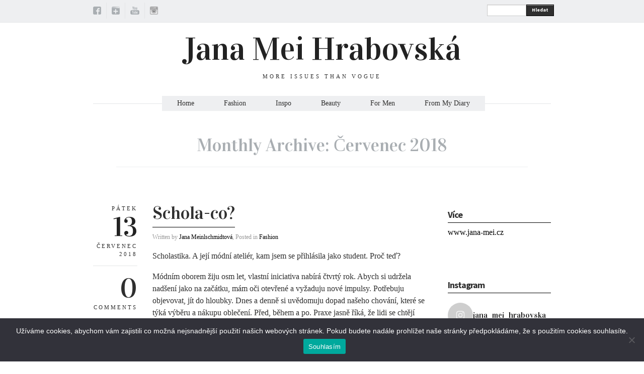

--- FILE ---
content_type: text/html; charset=UTF-8
request_url: https://blog.jana-mei.cz/2018/07/
body_size: 16066
content:
<!DOCTYPE html>
<html lang="cs">
<head>
  <meta charset="UTF-8" />

  <!-- Set the viewport width to device width for mobile -->
  <meta name="viewport" content="width=device-width" />
  <meta name="generator" content="WordPress 5.8.12" />
  <link rel="alternate" type="application/rss+xml" title="RSS 2.0" href="https://blog.jana-mei.cz/feed/" />
  <link rel="pingback" href="https://blog.jana-mei.cz/xmlrpc.php" /> 
  <link rel="shortcut icon" href="http://blog.jana-mei.cz/wp-content/uploads/2013/09/Untitled-11.png" />
  <title></title>
   <link rel="profile" href="https://gmpg.org/xfn/11" />
   <link rel="pingback" href="https://blog.jana-mei.cz/xmlrpc.php" /> 

    <!-- GOOGLE WEB FONTS -->
   <link href='https://fonts.googleapis.com/css?family=Source+Sans+Pro:400,700,300italic,400italic,700italic' rel='stylesheet' type='text/css'>
   <link href='https://fonts.googleapis.com/css?family=Vidaloka' rel='stylesheet' type='text/css'>
  
  <!-- IE Fix for HTML5 Tags -->
  <!--[if lt IE 9]>
    <script src="http://html5shiv.googlecode.com/svn/trunk/html5.js"></script>
  <![endif]-->


<meta name='robots' content='max-image-preview:large' />
<link rel='dns-prefetch' href='//secure.rating-widget.com' />
<link rel='dns-prefetch' href='//s.w.org' />
<link rel="alternate" type="application/rss+xml" title="Jana Mei Hrabovská &raquo; RSS zdroj" href="https://blog.jana-mei.cz/feed/" />
<link rel="alternate" type="application/rss+xml" title="Jana Mei Hrabovská &raquo; RSS komentářů" href="https://blog.jana-mei.cz/comments/feed/" />
		<!-- This site uses the Google Analytics by MonsterInsights plugin v8.28.0 - Using Analytics tracking - https://www.monsterinsights.com/ -->
		<!-- Poznámka: MonsterInsights není na tomto webu aktuálně nakonfigurován. Vlastník webu se musí ověřit pomocí Google Analytics na panelu nastavení MonsterInsights. -->
					<!-- No tracking code set -->
				<!-- / Google Analytics by MonsterInsights -->
				<script type="text/javascript">
			window._wpemojiSettings = {"baseUrl":"https:\/\/s.w.org\/images\/core\/emoji\/13.1.0\/72x72\/","ext":".png","svgUrl":"https:\/\/s.w.org\/images\/core\/emoji\/13.1.0\/svg\/","svgExt":".svg","source":{"concatemoji":"https:\/\/blog.jana-mei.cz\/wp-includes\/js\/wp-emoji-release.min.js?ver=5.8.12"}};
			!function(e,a,t){var n,r,o,i=a.createElement("canvas"),p=i.getContext&&i.getContext("2d");function s(e,t){var a=String.fromCharCode;p.clearRect(0,0,i.width,i.height),p.fillText(a.apply(this,e),0,0);e=i.toDataURL();return p.clearRect(0,0,i.width,i.height),p.fillText(a.apply(this,t),0,0),e===i.toDataURL()}function c(e){var t=a.createElement("script");t.src=e,t.defer=t.type="text/javascript",a.getElementsByTagName("head")[0].appendChild(t)}for(o=Array("flag","emoji"),t.supports={everything:!0,everythingExceptFlag:!0},r=0;r<o.length;r++)t.supports[o[r]]=function(e){if(!p||!p.fillText)return!1;switch(p.textBaseline="top",p.font="600 32px Arial",e){case"flag":return s([127987,65039,8205,9895,65039],[127987,65039,8203,9895,65039])?!1:!s([55356,56826,55356,56819],[55356,56826,8203,55356,56819])&&!s([55356,57332,56128,56423,56128,56418,56128,56421,56128,56430,56128,56423,56128,56447],[55356,57332,8203,56128,56423,8203,56128,56418,8203,56128,56421,8203,56128,56430,8203,56128,56423,8203,56128,56447]);case"emoji":return!s([10084,65039,8205,55357,56613],[10084,65039,8203,55357,56613])}return!1}(o[r]),t.supports.everything=t.supports.everything&&t.supports[o[r]],"flag"!==o[r]&&(t.supports.everythingExceptFlag=t.supports.everythingExceptFlag&&t.supports[o[r]]);t.supports.everythingExceptFlag=t.supports.everythingExceptFlag&&!t.supports.flag,t.DOMReady=!1,t.readyCallback=function(){t.DOMReady=!0},t.supports.everything||(n=function(){t.readyCallback()},a.addEventListener?(a.addEventListener("DOMContentLoaded",n,!1),e.addEventListener("load",n,!1)):(e.attachEvent("onload",n),a.attachEvent("onreadystatechange",function(){"complete"===a.readyState&&t.readyCallback()})),(n=t.source||{}).concatemoji?c(n.concatemoji):n.wpemoji&&n.twemoji&&(c(n.twemoji),c(n.wpemoji)))}(window,document,window._wpemojiSettings);
		</script>
		<style type="text/css">
img.wp-smiley,
img.emoji {
	display: inline !important;
	border: none !important;
	box-shadow: none !important;
	height: 1em !important;
	width: 1em !important;
	margin: 0 .07em !important;
	vertical-align: -0.1em !important;
	background: none !important;
	padding: 0 !important;
}
</style>
	<link rel='stylesheet' id='sbi_styles-css'  href='https://blog.jana-mei.cz/wp-content/plugins/instagram-feed/css/sbi-styles.min.css?ver=6.4.3' type='text/css' media='all' />
<link rel='stylesheet' id='wp-block-library-css'  href='https://blog.jana-mei.cz/wp-includes/css/dist/block-library/style.min.css?ver=5.8.12' type='text/css' media='all' />
<link rel='stylesheet' id='wp-components-css'  href='https://blog.jana-mei.cz/wp-includes/css/dist/components/style.min.css?ver=5.8.12' type='text/css' media='all' />
<link rel='stylesheet' id='wp-block-editor-css'  href='https://blog.jana-mei.cz/wp-includes/css/dist/block-editor/style.min.css?ver=5.8.12' type='text/css' media='all' />
<link rel='stylesheet' id='wp-nux-css'  href='https://blog.jana-mei.cz/wp-includes/css/dist/nux/style.min.css?ver=5.8.12' type='text/css' media='all' />
<link rel='stylesheet' id='wp-reusable-blocks-css'  href='https://blog.jana-mei.cz/wp-includes/css/dist/reusable-blocks/style.min.css?ver=5.8.12' type='text/css' media='all' />
<link rel='stylesheet' id='wp-editor-css'  href='https://blog.jana-mei.cz/wp-includes/css/dist/editor/style.min.css?ver=5.8.12' type='text/css' media='all' />
<link rel='stylesheet' id='easy_image_gallery_block-cgb-style-css-css'  href='https://blog.jana-mei.cz/wp-content/plugins/easy-image-gallery/includes/gutenberg-block/dist/blocks.style.build.css?ver=5.8.12' type='text/css' media='all' />
<link rel='stylesheet' id='cookie-notice-front-css'  href='https://blog.jana-mei.cz/wp-content/plugins/cookie-notice/css/front.min.css?ver=2.4.17' type='text/css' media='all' />
<link rel='stylesheet' id='rw-site-rating-css'  href='https://blog.jana-mei.cz/wp-content/plugins/rating-widget/resources/css/site-rating.css?ver=3.2.3' type='text/css' media='all' />
<link rel='stylesheet' id='responsive-lightbox-prettyphoto-css'  href='https://blog.jana-mei.cz/wp-content/plugins/responsive-lightbox/assets/prettyphoto/prettyPhoto.min.css?ver=2.4.7' type='text/css' media='all' />
<link rel='stylesheet' id='wp-glossary-css-css'  href='https://blog.jana-mei.cz/wp-content/plugins/wp-glossary/css/wp-glossary.css?ver=5.8.12' type='text/css' media='all' />
<link rel='stylesheet' id='wp-glossary-qtip-css-css'  href='https://blog.jana-mei.cz/wp-content/plugins/wp-glossary/ext/jquery.qtip.css?ver=5.8.12' type='text/css' media='all' />
<link rel='stylesheet' id='math-captcha-frontend-css'  href='https://blog.jana-mei.cz/wp-content/plugins/wp-math-captcha/css/frontend.css?ver=5.8.12' type='text/css' media='all' />
<link rel='stylesheet' id='fancybox-css'  href='https://blog.jana-mei.cz/wp-content/themes/quarter/javascripts/source/jquery.fancybox.css?ver=5.8.12' type='text/css' media='all' />
<link rel='stylesheet' id='foundation-css'  href='https://blog.jana-mei.cz/wp-content/themes/quarter/stylesheets/foundation.css?ver=5.8.12' type='text/css' media='all' />
<link rel='stylesheet' id='aude-layout-css'  href='https://blog.jana-mei.cz/wp-content/themes/quarter/style.css?ver=5.8.12' type='text/css' media='all' />
<link rel='stylesheet' id='superfishcss-css'  href='https://blog.jana-mei.cz/wp-content/themes/quarter/stylesheets/superfish.css?ver=5.8.12' type='text/css' media='all' />
<link rel='stylesheet' id='flexslider-css'  href='https://blog.jana-mei.cz/wp-content/themes/quarter/stylesheets/flexslider.css?ver=5.8.12' type='text/css' media='all' />
<link rel='stylesheet' id='rw_toprated-css'  href='https://secure.rating-widget.com/css/wordpress/toprated.css?ck=Y2026M01D29&#038;ver=3.2.3' type='text/css' media='all' />
<link rel='stylesheet' id='rw_recommendations-css'  href='https://secure.rating-widget.com/css/widget/recommendations.css?ck=Y2026M01D29&#038;ver=3.2.3' type='text/css' media='all' />
<script type='text/javascript' id='cookie-notice-front-js-before'>
var cnArgs = {"ajaxUrl":"https:\/\/blog.jana-mei.cz\/wp-admin\/admin-ajax.php","nonce":"9fe7d37f8d","hideEffect":"fade","position":"bottom","onScroll":false,"onScrollOffset":100,"onClick":false,"cookieName":"cookie_notice_accepted","cookieTime":2592000,"cookieTimeRejected":2592000,"globalCookie":false,"redirection":false,"cache":false,"revokeCookies":false,"revokeCookiesOpt":"automatic"};
</script>
<script type='text/javascript' src='https://blog.jana-mei.cz/wp-content/plugins/cookie-notice/js/front.min.js?ver=2.4.17' id='cookie-notice-front-js'></script>
<script type='text/javascript' src='https://blog.jana-mei.cz/wp-includes/js/jquery/jquery.min.js?ver=3.6.0' id='jquery-core-js'></script>
<script type='text/javascript' src='https://blog.jana-mei.cz/wp-includes/js/jquery/jquery-migrate.min.js?ver=3.3.2' id='jquery-migrate-js'></script>
<script type='text/javascript' src='https://blog.jana-mei.cz/wp-content/plugins/responsive-lightbox/assets/prettyphoto/jquery.prettyPhoto.min.js?ver=2.4.7' id='responsive-lightbox-prettyphoto-js'></script>
<script type='text/javascript' src='https://blog.jana-mei.cz/wp-includes/js/underscore.min.js?ver=1.13.1' id='underscore-js'></script>
<script type='text/javascript' src='https://blog.jana-mei.cz/wp-content/plugins/responsive-lightbox/assets/infinitescroll/infinite-scroll.pkgd.min.js?ver=5.8.12' id='responsive-lightbox-infinite-scroll-js'></script>
<script type='text/javascript' id='responsive-lightbox-js-before'>
var rlArgs = {"script":"prettyphoto","selector":"lightbox","customEvents":"","activeGalleries":true,"animationSpeed":"normal","slideshow":false,"slideshowDelay":5000,"slideshowAutoplay":false,"opacity":"0.75","showTitle":false,"allowResize":true,"allowExpand":true,"width":1080,"height":720,"separator":"\/","theme":"pp_default","horizontalPadding":20,"hideFlash":false,"wmode":"opaque","videoAutoplay":false,"modal":false,"deeplinking":false,"overlayGallery":true,"keyboardShortcuts":true,"social":false,"woocommerce_gallery":false,"ajaxurl":"https:\/\/blog.jana-mei.cz\/wp-admin\/admin-ajax.php","nonce":"23a44e739e","preview":false,"postId":7236,"scriptExtension":false};
</script>
<script type='text/javascript' src='https://blog.jana-mei.cz/wp-content/plugins/responsive-lightbox/js/front.js?ver=2.4.7' id='responsive-lightbox-js'></script>
<script type='text/javascript' src='https://blog.jana-mei.cz/wp-content/themes/quarter/javascripts/modernizr.foundation.js?ver=5.8.12' id='modernizr-js'></script>
<link rel="https://api.w.org/" href="https://blog.jana-mei.cz/wp-json/" /><link rel="EditURI" type="application/rsd+xml" title="RSD" href="https://blog.jana-mei.cz/xmlrpc.php?rsd" />
<link rel="wlwmanifest" type="application/wlwmanifest+xml" href="https://blog.jana-mei.cz/wp-includes/wlwmanifest.xml" /> 
<meta name="generator" content="WordPress 5.8.12" />
 
		<style type="text/css">
			.social-ring:after {
				 clear: both;
			}
				   
			.social-ring:before,
			.social-ring:after {
				 content: "";
				 display: table;
			}
			
			.social-ring {
				margin: 0 0 0.5em !important;
				padding: 0 !important;
				line-height: 20px !important;
				height: auto;
				font-size: 11px;
			}
			.social-ring-button {
				float: left !important;
								height: 30px;
								margin: 0 5px 0 0 !important;
				padding: 0 !important;
			}
			.social-ring .social-ring-button iframe {
				max-width: none !important;
			}
		</style>
	<!-- Analytics by WP Statistics v14.9.2 - https://wp-statistics.com/ -->
<style type="text/css">.recentcomments a{display:inline !important;padding:0 !important;margin:0 !important;}</style><script>
  (function(i,s,o,g,r,a,m){i['GoogleAnalyticsObject']=r;i[r]=i[r]||function(){
  (i[r].q=i[r].q||[]).push(arguments)},i[r].l=1*new Date();a=s.createElement(o),
  m=s.getElementsByTagName(o)[0];a.async=1;a.src=g;m.parentNode.insertBefore(a,m)
  })(window,document,'script','//www.google-analytics.com/analytics.js','ga');

  ga('create', 'UA-53083575-2', 'auto');
  ga('send', 'pageview');

</script>
</head>
<body class="archive date cookies-not-set">

<!-- Top Bar -->
  <div class="top">
    <div class="row">
     <div class="ten columns">
      <ul class="social">
      <li><a href="https://www.facebook.com/blogjanamei" title="facebook" target="_blank"><img src="https://blog.jana-mei.cz/wp-content/themes/quarter/images/icons/facebook.png" alt="facebook"></a></li>      	        <li><a href="https://plus.google.com/u/0/b/115675984074400249318/115675984074400249318/posts" title="googleplus" target="_blank"><img src="https://blog.jana-mei.cz/wp-content/themes/quarter/images/icons/googleplus.png" alt="googleplus"></a></li>	                                            <li><a href="https://www.youtube.com/user/janikmei" title="youtube" target="_blank"><img src="https://blog.jana-mei.cz/wp-content/themes/quarter/images/icons/youtube.png" alt="youtube"></a></li>	  <li><a href="https://instagram.com/jana_meinlschmidtova/" title="instagram" target="_blank"><img src="https://blog.jana-mei.cz/wp-content/themes/quarter/images/icons/instagram.png" alt="instagram"></a></li>      </ul>
    </div>

    <div class="two columns">
      <div class="row">
      <div class="eleven columns">  
     <!-- SEARCH -->
   <form method="get" id="searchform" action="https://blog.jana-mei.cz">
   <div class="row collapse">  
   <div class="ten mobile-three columns">
   <input type="text" name="s" id="s" value=""> 
   </div>
   <div class="two mobile-one columns">
   <button type="submit" class="button tiny">Hledat</button>    
   </div>
   </div>
   </form>
<!-- SEARCH END -->   </div>
 </div>
  </div>

</div>
</div>

  <!-- End Top Bar -->


 <!-- Header -->

    <div class="row">
    <div class="twelve columns">
     <a href="https://blog.jana-mei.cz/">
     <h1 class="text-center logo">
         Jana Mei Hrabovská        </h1></a>
     
     <p class="text-center motto">MORE ISSUES THAN VOGUE</p>
     
    </div>
  </div>
  <!-- End Header -->


  <!-- NAVIGATION -->
    <div class="row">
    <div class="twelve columns"> 
 <nav>
     <ul id="themenu" class="sf-menu navigation"><li id="menu-item-911" class="menu-item menu-item-type-custom menu-item-object-custom menu-item-home menu-item-911"><a href="http://blog.jana-mei.cz/">Home</a></li>
<li id="menu-item-915" class="menu-item menu-item-type-taxonomy menu-item-object-category menu-item-915"><a href="https://blog.jana-mei.cz/category/fashion/">Fashion</a></li>
<li id="menu-item-916" class="menu-item menu-item-type-taxonomy menu-item-object-category menu-item-916"><a href="https://blog.jana-mei.cz/category/inspo/">Inspo</a></li>
<li id="menu-item-917" class="menu-item menu-item-type-taxonomy menu-item-object-category menu-item-917"><a href="https://blog.jana-mei.cz/category/beauty/">Beauty</a></li>
<li id="menu-item-6120" class="menu-item menu-item-type-taxonomy menu-item-object-category menu-item-6120"><a href="https://blog.jana-mei.cz/category/pro-muze/">For Men</a></li>
<li id="menu-item-6422" class="menu-item menu-item-type-taxonomy menu-item-object-category menu-item-6422"><a href="https://blog.jana-mei.cz/category/my-life/">From My Diary</a></li>
</ul>

 <!-- DROPDOWN SELECT MENU FOR SMALL SCREENS -->      
  <div class="medium button dropdown">
  Select
   <ul>
<li><a href="http://blog.jana-mei.cz/">Home</a></li>
<li><a href="https://blog.jana-mei.cz/category/fashion/">Fashion</a></li>
<li><a href="https://blog.jana-mei.cz/category/inspo/">Inspo</a></li>
<li><a href="https://blog.jana-mei.cz/category/beauty/">Beauty</a></li>
<li><a href="https://blog.jana-mei.cz/category/pro-muze/">For Men</a></li>
<li><a href="https://blog.jana-mei.cz/category/my-life/">From My Diary</a></li>
 </ul>
</div>
 <!-- END OF DROPDOWN SELECT MENU FOR SMALL SCREENS --> 
 </nav>
</div>
</div>

<!-- END OF NAVIGATION --> 


 <!-- Main Page Content and Sidebar -->

<div class="row"> 
<div class="twelve columns">
    <h1 class="archive_title">
                          <span>Monthly Archive: Červenec 2018</span>
            </h1>
</div>
</div>

   
  <div class="row">
   
   <div class="nine columns">

        <!-- Post -->
 

  


       <div class="row">
       <div class="twelve columns">
       <div class="row">
       <div class="two columns">
        <div class="row">
        <div class="twelve columns">
        
        <div class="info">
        <p class="text-right day">Pátek</p>
        <h3 class="text-right">13</h3>
        <p class="text-right month">Červenec 2018</p>
        </div>

         <div class="info">
        <h3 class="text-right"><a href="https://blog.jana-mei.cz/schola-co//#comments">0</a></h3>
        <p class="text-right">COMMENTS</p>
        </div>
   
             </div>
             </div>
             </div>

    <div class="ten columns">

      <article>
      <div class="post-7236 post type-post status-publish format-standard hentry category-fashion">
      <h2 class="post_title"><span><a href="https://blog.jana-mei.cz/schola-co/" title="Schola-co?">Schola-co?</a></span></h2>
      <p class="written">Written by <a href="https://blog.jana-mei.cz/author/admin/" title="Příspěvky od Jana Meinlschmidtová" rel="author">Jana Meinlschmidtová</a>,  Posted in <a href="https://blog.jana-mei.cz/category/fashion/" rel="nofollow">Fashion</a></p>

        

      <div class="row">
      <div class="maincontent">  
      <div class="twelve columns">
      <p>Scholastika. A její módní ateliér, kam jsem se přihlásila jako student. Proč teď?</p>
<p>Módním oborem žiju osm let, vlastní iniciativa nabírá čtvrtý rok. Abych si udržela nadšení jako na začátku, mám oči otevřené a vyžaduju nové impulsy. Potřebuju objevovat, jít do hloubky. Dnes a denně si uvědomuju dopad našeho chování, které se týká výběru a nákupu oblečení. Před, během a po. Praxe jasně říká, že lidi se chtějí oblíkat, a když vědí jak, všechno je lepší. Sebevědomí, nálada, vztahy, ekonomika, i tý naší Zemi se uleví. Nejsem v žádném hnutí, ale zdravý životní styl už pro mě dávno neznamená jenom zdravě jíst.</p>
<p>Letní semestr úspěšně za mnou, a kdo neviděl na sociálních sítí, může mrknout tady. Pro semestrální práci jsem vytvořila projekt o oděvu, který šetří místo v kufru. Svým 1 kusem zastane vícero outfitů. Přes noc se vlákno přirozeně vyvětrá, tolik se nemačká, a k vizuélní obměně stačí málo. Jen přetočit, otočit, přidat pásek.</p>
<p>Velký bonus je, že při samotném střihu nevzniká zbytečně materiálového odpadu. Více ve fotkách.</p>
<p><img loading="lazy" class="aligncenter wp-image-7261 size-full" src="http://blog.jana-mei.cz/wp-content/uploads/2018/07/36605047_2081438322110787_2543732284142387200_n.jpg" alt="" width="540" height="960" srcset="https://blog.jana-mei.cz/wp-content/uploads/2018/07/36605047_2081438322110787_2543732284142387200_n.jpg 540w, https://blog.jana-mei.cz/wp-content/uploads/2018/07/36605047_2081438322110787_2543732284142387200_n-169x300.jpg 169w" sizes="(max-width: 540px) 100vw, 540px" /></p>
<p><img loading="lazy" class="aligncenter wp-image-7255 size-full" src="http://blog.jana-mei.cz/wp-content/uploads/2018/07/36572637_2081438405444112_7858026174251794432_n.jpg" alt="" width="540" height="960" srcset="https://blog.jana-mei.cz/wp-content/uploads/2018/07/36572637_2081438405444112_7858026174251794432_n.jpg 540w, https://blog.jana-mei.cz/wp-content/uploads/2018/07/36572637_2081438405444112_7858026174251794432_n-169x300.jpg 169w" sizes="(max-width: 540px) 100vw, 540px" /></p>
<p><img loading="lazy" class="aligncenter wp-image-7260 size-full" src="http://blog.jana-mei.cz/wp-content/uploads/2018/07/36599599_2081438428777443_4361763198618042368_n.jpg" alt="" width="538" height="960" srcset="https://blog.jana-mei.cz/wp-content/uploads/2018/07/36599599_2081438428777443_4361763198618042368_n.jpg 538w, https://blog.jana-mei.cz/wp-content/uploads/2018/07/36599599_2081438428777443_4361763198618042368_n-168x300.jpg 168w" sizes="(max-width: 538px) 100vw, 538px" /></p>
<p><img loading="lazy" class="aligncenter wp-image-7256 size-full" src="http://blog.jana-mei.cz/wp-content/uploads/2018/07/36578814_2081438455444107_4792534781885677568_n.jpg" alt="" width="540" height="960" srcset="https://blog.jana-mei.cz/wp-content/uploads/2018/07/36578814_2081438455444107_4792534781885677568_n.jpg 540w, https://blog.jana-mei.cz/wp-content/uploads/2018/07/36578814_2081438455444107_4792534781885677568_n-169x300.jpg 169w" sizes="(max-width: 540px) 100vw, 540px" /></p>
<p><img loading="lazy" class="aligncenter wp-image-7258 size-full" src="http://blog.jana-mei.cz/wp-content/uploads/2018/07/36587737_2081438458777440_974216745873047552_n.jpg" alt="" width="540" height="960" srcset="https://blog.jana-mei.cz/wp-content/uploads/2018/07/36587737_2081438458777440_974216745873047552_n.jpg 540w, https://blog.jana-mei.cz/wp-content/uploads/2018/07/36587737_2081438458777440_974216745873047552_n-169x300.jpg 169w" sizes="(max-width: 540px) 100vw, 540px" /></p>
<p><img loading="lazy" class="aligncenter wp-image-7262 size-full" src="http://blog.jana-mei.cz/wp-content/uploads/2018/07/36623042_2081438528777433_7761003696258809856_n.jpg" alt="" width="540" height="960" srcset="https://blog.jana-mei.cz/wp-content/uploads/2018/07/36623042_2081438528777433_7761003696258809856_n.jpg 540w, https://blog.jana-mei.cz/wp-content/uploads/2018/07/36623042_2081438528777433_7761003696258809856_n-169x300.jpg 169w" sizes="(max-width: 540px) 100vw, 540px" /></p>
<p><img loading="lazy" class="aligncenter wp-image-7257 size-full" src="http://blog.jana-mei.cz/wp-content/uploads/2018/07/36580741_2081438535444099_4766816315853766656_n.jpg" alt="" width="540" height="960" srcset="https://blog.jana-mei.cz/wp-content/uploads/2018/07/36580741_2081438535444099_4766816315853766656_n.jpg 540w, https://blog.jana-mei.cz/wp-content/uploads/2018/07/36580741_2081438535444099_4766816315853766656_n-169x300.jpg 169w" sizes="(max-width: 540px) 100vw, 540px" /></p>
<p><img loading="lazy" class="aligncenter wp-image-7259 size-full" src="http://blog.jana-mei.cz/wp-content/uploads/2018/07/36587803_2081438562110763_4767190248591458304_n.jpg" alt="" width="540" height="960" srcset="https://blog.jana-mei.cz/wp-content/uploads/2018/07/36587803_2081438562110763_4767190248591458304_n.jpg 540w, https://blog.jana-mei.cz/wp-content/uploads/2018/07/36587803_2081438562110763_4767190248591458304_n-169x300.jpg 169w" sizes="(max-width: 540px) 100vw, 540px" /></p>
<p><img loading="lazy" class="aligncenter wp-image-7264 size-large" src="http://blog.jana-mei.cz/wp-content/uploads/2018/07/fb_1920_1080px-1024x576.jpg" alt="" width="1024" height="576" srcset="https://blog.jana-mei.cz/wp-content/uploads/2018/07/fb_1920_1080px-1024x576.jpg 1024w, https://blog.jana-mei.cz/wp-content/uploads/2018/07/fb_1920_1080px-300x169.jpg 300w, https://blog.jana-mei.cz/wp-content/uploads/2018/07/fb_1920_1080px-768x432.jpg 768w" sizes="(max-width: 1024px) 100vw, 1024px" /></p>
<p><img loading="lazy" class="wp-image-7265 size-full aligncenter" src="http://blog.jana-mei.cz/wp-content/uploads/2018/07/IMG_7624.jpg" alt="" width="720" height="960" srcset="https://blog.jana-mei.cz/wp-content/uploads/2018/07/IMG_7624.jpg 720w, https://blog.jana-mei.cz/wp-content/uploads/2018/07/IMG_7624-225x300.jpg 225w" sizes="(max-width: 720px) 100vw, 720px" /></p>
<p><img loading="lazy" class="aligncenter wp-image-7266 size-large" src="http://blog.jana-mei.cz/wp-content/uploads/2018/07/IMG_7607-719x1024.jpg" alt="" width="719" height="1024" srcset="https://blog.jana-mei.cz/wp-content/uploads/2018/07/IMG_7607-719x1024.jpg 719w, https://blog.jana-mei.cz/wp-content/uploads/2018/07/IMG_7607-211x300.jpg 211w, https://blog.jana-mei.cz/wp-content/uploads/2018/07/IMG_7607-768x1094.jpg 768w" sizes="(max-width: 719px) 100vw, 719px" /></p>
<p><em>A teď konečně zblízka.</em></p>
<p><img loading="lazy" class="aligncenter wp-image-7247 size-large" src="http://blog.jana-mei.cz/wp-content/uploads/2018/07/klauzury_foceni_-13-1024x683.jpg" alt="" width="1024" height="683" srcset="https://blog.jana-mei.cz/wp-content/uploads/2018/07/klauzury_foceni_-13-1024x683.jpg 1024w, https://blog.jana-mei.cz/wp-content/uploads/2018/07/klauzury_foceni_-13-300x200.jpg 300w, https://blog.jana-mei.cz/wp-content/uploads/2018/07/klauzury_foceni_-13-768x512.jpg 768w, https://blog.jana-mei.cz/wp-content/uploads/2018/07/klauzury_foceni_-13.jpg 2048w" sizes="(max-width: 1024px) 100vw, 1024px" /></p>
<p><img loading="lazy" class="aligncenter wp-image-7249 size-large" src="http://blog.jana-mei.cz/wp-content/uploads/2018/07/klauzury_foceni_-17-1024x683.jpg" alt="" width="1024" height="683" srcset="https://blog.jana-mei.cz/wp-content/uploads/2018/07/klauzury_foceni_-17-1024x683.jpg 1024w, https://blog.jana-mei.cz/wp-content/uploads/2018/07/klauzury_foceni_-17-300x200.jpg 300w, https://blog.jana-mei.cz/wp-content/uploads/2018/07/klauzury_foceni_-17-768x512.jpg 768w, https://blog.jana-mei.cz/wp-content/uploads/2018/07/klauzury_foceni_-17.jpg 2048w" sizes="(max-width: 1024px) 100vw, 1024px" /></p>
<p><img loading="lazy" class="alignnone wp-image-7248 size-large" src="http://blog.jana-mei.cz/wp-content/uploads/2018/07/klauzury_foceni_-14-1024x683.jpg" alt="" width="1024" height="683" srcset="https://blog.jana-mei.cz/wp-content/uploads/2018/07/klauzury_foceni_-14-1024x683.jpg 1024w, https://blog.jana-mei.cz/wp-content/uploads/2018/07/klauzury_foceni_-14-300x200.jpg 300w, https://blog.jana-mei.cz/wp-content/uploads/2018/07/klauzury_foceni_-14-768x512.jpg 768w, https://blog.jana-mei.cz/wp-content/uploads/2018/07/klauzury_foceni_-14.jpg 2048w" sizes="(max-width: 1024px) 100vw, 1024px" /></p>
<p><img loading="lazy" class="aligncenter wp-image-7244 size-large" src="http://blog.jana-mei.cz/wp-content/uploads/2018/07/retuš-foto-1024x683.jpg" alt="" width="1024" height="683" srcset="https://blog.jana-mei.cz/wp-content/uploads/2018/07/retuš-foto-1024x683.jpg 1024w, https://blog.jana-mei.cz/wp-content/uploads/2018/07/retuš-foto-300x200.jpg 300w, https://blog.jana-mei.cz/wp-content/uploads/2018/07/retuš-foto-768x512.jpg 768w, https://blog.jana-mei.cz/wp-content/uploads/2018/07/retuš-foto.jpg 2048w" sizes="(max-width: 1024px) 100vw, 1024px" /></p>
<p><img loading="lazy" class="aligncenter wp-image-7246 size-large" src="http://blog.jana-mei.cz/wp-content/uploads/2018/07/klauzury_foceni_-12-1024x683.jpg" alt="" width="1024" height="683" srcset="https://blog.jana-mei.cz/wp-content/uploads/2018/07/klauzury_foceni_-12-1024x683.jpg 1024w, https://blog.jana-mei.cz/wp-content/uploads/2018/07/klauzury_foceni_-12-300x200.jpg 300w, https://blog.jana-mei.cz/wp-content/uploads/2018/07/klauzury_foceni_-12-768x512.jpg 768w, https://blog.jana-mei.cz/wp-content/uploads/2018/07/klauzury_foceni_-12.jpg 2048w" sizes="(max-width: 1024px) 100vw, 1024px" /></p>
<p><img loading="lazy" class="aligncenter wp-image-7251 size-large" src="http://blog.jana-mei.cz/wp-content/uploads/2018/07/klauzury_foceni_-27-1024x683.jpg" alt="" width="1024" height="683" srcset="https://blog.jana-mei.cz/wp-content/uploads/2018/07/klauzury_foceni_-27-1024x683.jpg 1024w, https://blog.jana-mei.cz/wp-content/uploads/2018/07/klauzury_foceni_-27-300x200.jpg 300w, https://blog.jana-mei.cz/wp-content/uploads/2018/07/klauzury_foceni_-27-768x512.jpg 768w, https://blog.jana-mei.cz/wp-content/uploads/2018/07/klauzury_foceni_-27.jpg 2048w" sizes="(max-width: 1024px) 100vw, 1024px" /></p>
<p><img loading="lazy" class="aligncenter wp-image-7252 size-large" src="http://blog.jana-mei.cz/wp-content/uploads/2018/07/klauzury_foceni_-28-1024x683.jpg" alt="" width="1024" height="683" srcset="https://blog.jana-mei.cz/wp-content/uploads/2018/07/klauzury_foceni_-28-1024x683.jpg 1024w, https://blog.jana-mei.cz/wp-content/uploads/2018/07/klauzury_foceni_-28-300x200.jpg 300w, https://blog.jana-mei.cz/wp-content/uploads/2018/07/klauzury_foceni_-28-768x512.jpg 768w, https://blog.jana-mei.cz/wp-content/uploads/2018/07/klauzury_foceni_-28.jpg 2048w" sizes="(max-width: 1024px) 100vw, 1024px" /></p>
<p><img loading="lazy" class="aligncenter wp-image-7253 size-large" src="http://blog.jana-mei.cz/wp-content/uploads/2018/07/klauzury_foceni_-30-1024x683.jpg" alt="" width="1024" height="683" srcset="https://blog.jana-mei.cz/wp-content/uploads/2018/07/klauzury_foceni_-30-1024x683.jpg 1024w, https://blog.jana-mei.cz/wp-content/uploads/2018/07/klauzury_foceni_-30-300x200.jpg 300w, https://blog.jana-mei.cz/wp-content/uploads/2018/07/klauzury_foceni_-30-768x512.jpg 768w, https://blog.jana-mei.cz/wp-content/uploads/2018/07/klauzury_foceni_-30.jpg 2048w" sizes="(max-width: 1024px) 100vw, 1024px" /></p>
<p style="text-align: center;">Fotil: <a href="https://www.instagram.com/phaja_/" target="_blank" rel="noopener noreferrer">Pavel Fryč</a> / Modelína: Adéla / Moje paní učitelka: Alice Klouzková / <a href="http://www.scholastika.cz/o-scholastice/" target="_blank" rel="noopener noreferrer">módní ateliér</a></p>
<p style="text-align: center;"><img loading="lazy" class="alignnone wp-image-7254 size-full" src="http://blog.jana-mei.cz/wp-content/uploads/2018/07/36559800_2081438565444096_3468577199831908352_n.jpg" alt="" width="540" height="960" srcset="https://blog.jana-mei.cz/wp-content/uploads/2018/07/36559800_2081438565444096_3468577199831908352_n.jpg 540w, https://blog.jana-mei.cz/wp-content/uploads/2018/07/36559800_2081438565444096_3468577199831908352_n-169x300.jpg 169w" sizes="(max-width: 540px) 100vw, 540px" /></p>
<p>Děkuju všem, kteří jste mě podporovali během studia i práce. Byla to krásná výzva a skvělá zkušenost, která mi dala spoustu podnětů k další smysluplné práci.</p>
<p>S láskou,</p>
<p><a href="https://www.instagram.com/janamei_fashioncoach/" target="_blank" rel="noopener noreferrer">Jana</a></p>
<p>&nbsp;</p>
<table class="rw-rating-table rw-ltr rw-right rw-no-labels"><tr><td><nobr>&nbsp;</nobr></td><td><div class="rw-right"><div class="rw-ui-container rw-class-blog-post rw-urid-72370" data-img="http://blog.jana-mei.cz/wp-content/uploads/2018/07/36605047_2081438322110787_2543732284142387200_n.jpg"></div></div></td></tr></table>      

      </div>
      </div>
      </div>
      </div>
      </article>

    </div>
       </div>
        
           </div>
         </div>
                    <!-- End Post -->
<div class="row paging">
<div class="ten columns offset-by-two">
   <div class="six columns">
     <div class="morenext"></div>    
     </div>
     <div class="six columns">
     <div class="moreprevious"></div>           
</div>
 
</div>
</div>   

        
  </div>

<!-- SIDEBAR -->
<div class="three columns">
   
    <div class="row sidebar"> 
<div class="twelve columns"><h4>Více</h4>			<div class="textwidget"><p><a href="https://www.jana-mei.cz">www.jana-mei.cz</a></p>
</div>
		</div></div><div class="row sidebar"> 
<div class="twelve columns"><h4>Instagram</h4>			<div class="textwidget">
<div id="sb_instagram"  class="sbi sbi_mob_col_1 sbi_tab_col_2 sbi_col_2 sbi_width_resp" style="padding-bottom: 10px;width: 100%;" data-feedid="*1"  data-res="auto" data-cols="2" data-colsmobile="1" data-colstablet="2" data-num="4" data-nummobile="" data-item-padding="5" data-shortcode-atts="{&quot;showheader&quot;:&quot;false&quot;}"  data-postid="" data-locatornonce="f31670ccf6" data-sbi-flags="favorLocal,gdpr">
	<div class="sb_instagram_header "   >
	<a class="sbi_header_link" target="_blank" rel="nofollow noopener" href="https://www.instagram.com/jana_mei_hrabovska/" title="@jana_mei_hrabovska">
		<div class="sbi_header_text sbi_no_bio">
			<div class="sbi_header_img">
									<div class="sbi_header_img_hover"  ><svg class="sbi_new_logo fa-instagram fa-w-14" aria-hidden="true" data-fa-processed="" aria-label="Instagram" data-prefix="fab" data-icon="instagram" role="img" viewBox="0 0 448 512">
	                <path fill="currentColor" d="M224.1 141c-63.6 0-114.9 51.3-114.9 114.9s51.3 114.9 114.9 114.9S339 319.5 339 255.9 287.7 141 224.1 141zm0 189.6c-41.1 0-74.7-33.5-74.7-74.7s33.5-74.7 74.7-74.7 74.7 33.5 74.7 74.7-33.6 74.7-74.7 74.7zm146.4-194.3c0 14.9-12 26.8-26.8 26.8-14.9 0-26.8-12-26.8-26.8s12-26.8 26.8-26.8 26.8 12 26.8 26.8zm76.1 27.2c-1.7-35.9-9.9-67.7-36.2-93.9-26.2-26.2-58-34.4-93.9-36.2-37-2.1-147.9-2.1-184.9 0-35.8 1.7-67.6 9.9-93.9 36.1s-34.4 58-36.2 93.9c-2.1 37-2.1 147.9 0 184.9 1.7 35.9 9.9 67.7 36.2 93.9s58 34.4 93.9 36.2c37 2.1 147.9 2.1 184.9 0 35.9-1.7 67.7-9.9 93.9-36.2 26.2-26.2 34.4-58 36.2-93.9 2.1-37 2.1-147.8 0-184.8zM398.8 388c-7.8 19.6-22.9 34.7-42.6 42.6-29.5 11.7-99.5 9-132.1 9s-102.7 2.6-132.1-9c-19.6-7.8-34.7-22.9-42.6-42.6-11.7-29.5-9-99.5-9-132.1s-2.6-102.7 9-132.1c7.8-19.6 22.9-34.7 42.6-42.6 29.5-11.7 99.5-9 132.1-9s102.7-2.6 132.1 9c19.6 7.8 34.7 22.9 42.6 42.6 11.7 29.5 9 99.5 9 132.1s2.7 102.7-9 132.1z"></path>
	            </svg></div>
					<img  src="https://blog.jana-mei.cz/wp-content/plugins/instagram-feed/img/thumb-placeholder.png" alt="jana_mei_hrabovska" width="50" height="50">
											</div>

			<div class="sbi_feedtheme_header_text">
				<h3>jana_mei_hrabovska</h3>
							</div>
		</div>
	</a>
</div>

    <div id="sbi_images"  style="gap: 10px;">
		<div class="sbi_item sbi_type_carousel sbi_new sbi_transition" id="sbi_17998000646529384" data-date="1731870081">
    <div class="sbi_photo_wrap">
        <a class="sbi_photo" href="https://www.instagram.com/p/DCe8RRAMnzz/" target="_blank" rel="noopener nofollow" data-full-res="https://scontent-fra3-1.cdninstagram.com/v/t51.29350-15/467334707_1215202023102305_3514932470412709927_n.jpg?_nc_cat=103&#038;ccb=1-7&#038;_nc_sid=18de74&#038;_nc_ohc=K0n2ay9HTKsQ7kNvgHjYuLc&#038;_nc_zt=23&#038;_nc_ht=scontent-fra3-1.cdninstagram.com&#038;edm=ANo9K5cEAAAA&#038;_nc_gid=AV9A2KI1rCkj_gJhWz5WkZB&#038;oh=00_AYAl96UpLrG0qx7P5L9ff0wpBI9zsBgAMQ9qKdurlpOvSQ&#038;oe=67561A38" data-img-src-set="{&quot;d&quot;:&quot;https:\/\/scontent-fra3-1.cdninstagram.com\/v\/t51.29350-15\/467334707_1215202023102305_3514932470412709927_n.jpg?_nc_cat=103&amp;ccb=1-7&amp;_nc_sid=18de74&amp;_nc_ohc=K0n2ay9HTKsQ7kNvgHjYuLc&amp;_nc_zt=23&amp;_nc_ht=scontent-fra3-1.cdninstagram.com&amp;edm=ANo9K5cEAAAA&amp;_nc_gid=AV9A2KI1rCkj_gJhWz5WkZB&amp;oh=00_AYAl96UpLrG0qx7P5L9ff0wpBI9zsBgAMQ9qKdurlpOvSQ&amp;oe=67561A38&quot;,&quot;150&quot;:&quot;https:\/\/scontent-fra3-1.cdninstagram.com\/v\/t51.29350-15\/467334707_1215202023102305_3514932470412709927_n.jpg?_nc_cat=103&amp;ccb=1-7&amp;_nc_sid=18de74&amp;_nc_ohc=K0n2ay9HTKsQ7kNvgHjYuLc&amp;_nc_zt=23&amp;_nc_ht=scontent-fra3-1.cdninstagram.com&amp;edm=ANo9K5cEAAAA&amp;_nc_gid=AV9A2KI1rCkj_gJhWz5WkZB&amp;oh=00_AYAl96UpLrG0qx7P5L9ff0wpBI9zsBgAMQ9qKdurlpOvSQ&amp;oe=67561A38&quot;,&quot;320&quot;:&quot;https:\/\/scontent-fra3-1.cdninstagram.com\/v\/t51.29350-15\/467334707_1215202023102305_3514932470412709927_n.jpg?_nc_cat=103&amp;ccb=1-7&amp;_nc_sid=18de74&amp;_nc_ohc=K0n2ay9HTKsQ7kNvgHjYuLc&amp;_nc_zt=23&amp;_nc_ht=scontent-fra3-1.cdninstagram.com&amp;edm=ANo9K5cEAAAA&amp;_nc_gid=AV9A2KI1rCkj_gJhWz5WkZB&amp;oh=00_AYAl96UpLrG0qx7P5L9ff0wpBI9zsBgAMQ9qKdurlpOvSQ&amp;oe=67561A38&quot;,&quot;640&quot;:&quot;https:\/\/scontent-fra3-1.cdninstagram.com\/v\/t51.29350-15\/467334707_1215202023102305_3514932470412709927_n.jpg?_nc_cat=103&amp;ccb=1-7&amp;_nc_sid=18de74&amp;_nc_ohc=K0n2ay9HTKsQ7kNvgHjYuLc&amp;_nc_zt=23&amp;_nc_ht=scontent-fra3-1.cdninstagram.com&amp;edm=ANo9K5cEAAAA&amp;_nc_gid=AV9A2KI1rCkj_gJhWz5WkZB&amp;oh=00_AYAl96UpLrG0qx7P5L9ff0wpBI9zsBgAMQ9qKdurlpOvSQ&amp;oe=67561A38&quot;}">
            <span class="sbi-screenreader">Tohle období víkendů na venkově u babi 💫 #o</span>
            <svg class="svg-inline--fa fa-clone fa-w-16 sbi_lightbox_carousel_icon" aria-hidden="true" aria-label="Clone" data-fa-proƒcessed="" data-prefix="far" data-icon="clone" role="img" xmlns="http://www.w3.org/2000/svg" viewBox="0 0 512 512">
	                <path fill="currentColor" d="M464 0H144c-26.51 0-48 21.49-48 48v48H48c-26.51 0-48 21.49-48 48v320c0 26.51 21.49 48 48 48h320c26.51 0 48-21.49 48-48v-48h48c26.51 0 48-21.49 48-48V48c0-26.51-21.49-48-48-48zM362 464H54a6 6 0 0 1-6-6V150a6 6 0 0 1 6-6h42v224c0 26.51 21.49 48 48 48h224v42a6 6 0 0 1-6 6zm96-96H150a6 6 0 0 1-6-6V54a6 6 0 0 1 6-6h308a6 6 0 0 1 6 6v308a6 6 0 0 1-6 6z"></path>
	            </svg>	                    <img src="https://blog.jana-mei.cz/wp-content/plugins/instagram-feed/img/placeholder.png" alt="Tohle období víkendů na venkově u babi 💫 #outofcitylife #autumncomes">
        </a>
    </div>
</div><div class="sbi_item sbi_type_carousel sbi_new sbi_transition" id="sbi_18248417089249491" data-date="1724336923">
    <div class="sbi_photo_wrap">
        <a class="sbi_photo" href="https://www.instagram.com/p/C--b6TEMp5b/" target="_blank" rel="noopener nofollow" data-full-res="https://scontent-fra3-1.cdninstagram.com/v/t51.29350-15/456447858_1825002494690198_1899073818838844638_n.jpg?_nc_cat=101&#038;ccb=1-7&#038;_nc_sid=18de74&#038;_nc_ohc=A6rTEjWec0MQ7kNvgGAolKC&#038;_nc_zt=23&#038;_nc_ht=scontent-fra3-1.cdninstagram.com&#038;edm=ANo9K5cEAAAA&#038;_nc_gid=AV9A2KI1rCkj_gJhWz5WkZB&#038;oh=00_AYAXOluHJkcos8GN7Y_Wv45BS-3TvHb4XvC8XushYop2MQ&#038;oe=6756063F" data-img-src-set="{&quot;d&quot;:&quot;https:\/\/scontent-fra3-1.cdninstagram.com\/v\/t51.29350-15\/456447858_1825002494690198_1899073818838844638_n.jpg?_nc_cat=101&amp;ccb=1-7&amp;_nc_sid=18de74&amp;_nc_ohc=A6rTEjWec0MQ7kNvgGAolKC&amp;_nc_zt=23&amp;_nc_ht=scontent-fra3-1.cdninstagram.com&amp;edm=ANo9K5cEAAAA&amp;_nc_gid=AV9A2KI1rCkj_gJhWz5WkZB&amp;oh=00_AYAXOluHJkcos8GN7Y_Wv45BS-3TvHb4XvC8XushYop2MQ&amp;oe=6756063F&quot;,&quot;150&quot;:&quot;https:\/\/scontent-fra3-1.cdninstagram.com\/v\/t51.29350-15\/456447858_1825002494690198_1899073818838844638_n.jpg?_nc_cat=101&amp;ccb=1-7&amp;_nc_sid=18de74&amp;_nc_ohc=A6rTEjWec0MQ7kNvgGAolKC&amp;_nc_zt=23&amp;_nc_ht=scontent-fra3-1.cdninstagram.com&amp;edm=ANo9K5cEAAAA&amp;_nc_gid=AV9A2KI1rCkj_gJhWz5WkZB&amp;oh=00_AYAXOluHJkcos8GN7Y_Wv45BS-3TvHb4XvC8XushYop2MQ&amp;oe=6756063F&quot;,&quot;320&quot;:&quot;https:\/\/scontent-fra3-1.cdninstagram.com\/v\/t51.29350-15\/456447858_1825002494690198_1899073818838844638_n.jpg?_nc_cat=101&amp;ccb=1-7&amp;_nc_sid=18de74&amp;_nc_ohc=A6rTEjWec0MQ7kNvgGAolKC&amp;_nc_zt=23&amp;_nc_ht=scontent-fra3-1.cdninstagram.com&amp;edm=ANo9K5cEAAAA&amp;_nc_gid=AV9A2KI1rCkj_gJhWz5WkZB&amp;oh=00_AYAXOluHJkcos8GN7Y_Wv45BS-3TvHb4XvC8XushYop2MQ&amp;oe=6756063F&quot;,&quot;640&quot;:&quot;https:\/\/scontent-fra3-1.cdninstagram.com\/v\/t51.29350-15\/456447858_1825002494690198_1899073818838844638_n.jpg?_nc_cat=101&amp;ccb=1-7&amp;_nc_sid=18de74&amp;_nc_ohc=A6rTEjWec0MQ7kNvgGAolKC&amp;_nc_zt=23&amp;_nc_ht=scontent-fra3-1.cdninstagram.com&amp;edm=ANo9K5cEAAAA&amp;_nc_gid=AV9A2KI1rCkj_gJhWz5WkZB&amp;oh=00_AYAXOluHJkcos8GN7Y_Wv45BS-3TvHb4XvC8XushYop2MQ&amp;oe=6756063F&quot;}">
            <span class="sbi-screenreader">Vyvíjet platformu, která je v Čechách nová, z</span>
            <svg class="svg-inline--fa fa-clone fa-w-16 sbi_lightbox_carousel_icon" aria-hidden="true" aria-label="Clone" data-fa-proƒcessed="" data-prefix="far" data-icon="clone" role="img" xmlns="http://www.w3.org/2000/svg" viewBox="0 0 512 512">
	                <path fill="currentColor" d="M464 0H144c-26.51 0-48 21.49-48 48v48H48c-26.51 0-48 21.49-48 48v320c0 26.51 21.49 48 48 48h320c26.51 0 48-21.49 48-48v-48h48c26.51 0 48-21.49 48-48V48c0-26.51-21.49-48-48-48zM362 464H54a6 6 0 0 1-6-6V150a6 6 0 0 1 6-6h42v224c0 26.51 21.49 48 48 48h224v42a6 6 0 0 1-6 6zm96-96H150a6 6 0 0 1-6-6V54a6 6 0 0 1 6-6h308a6 6 0 0 1 6 6v308a6 6 0 0 1-6 6z"></path>
	            </svg>	                    <img src="https://blog.jana-mei.cz/wp-content/plugins/instagram-feed/img/placeholder.png" alt="Vyvíjet platformu, která je v Čechách nová, znamená hodně up&amp;down ve všech směrech - hodně vydané energie, hodně euforie, hodně slz a únavy, hodně vydaných peněz, obrovský štěstí na lidi, pády a nalezení směrů, aby pak velký zprávy, na které se čeká, přišly do momentů, jako jsou třeba tyhle ❤️ Ps. Pořád nějak nemůžu uvěřit, že tenhle náš kluk už je od doby fotky fulltime bez plínky, a chodí do školičky ❤️ | #collectingmoments 🤍 #summertime #rentalfashion #ootd #mumandson #worklifebalance">
        </a>
    </div>
</div><div class="sbi_item sbi_type_image sbi_new sbi_transition" id="sbi_18038202437050874" data-date="1721924824">
    <div class="sbi_photo_wrap">
        <a class="sbi_photo" href="https://www.instagram.com/p/C92jMp-M-O5/" target="_blank" rel="noopener nofollow" data-full-res="https://scontent-fra5-2.cdninstagram.com/v/t51.29350-15/453054110_1275043840324736_8682311115545780572_n.jpg?_nc_cat=109&#038;ccb=1-7&#038;_nc_sid=18de74&#038;_nc_ohc=ZI2DpaJu1CMQ7kNvgGkJ1WC&#038;_nc_zt=23&#038;_nc_ht=scontent-fra5-2.cdninstagram.com&#038;edm=ANo9K5cEAAAA&#038;_nc_gid=AV9A2KI1rCkj_gJhWz5WkZB&#038;oh=00_AYBF15XKp1FVLc_y4mi1m4mi_ng-CnWsajPuhsrEMnlshQ&#038;oe=67561CB5" data-img-src-set="{&quot;d&quot;:&quot;https:\/\/scontent-fra5-2.cdninstagram.com\/v\/t51.29350-15\/453054110_1275043840324736_8682311115545780572_n.jpg?_nc_cat=109&amp;ccb=1-7&amp;_nc_sid=18de74&amp;_nc_ohc=ZI2DpaJu1CMQ7kNvgGkJ1WC&amp;_nc_zt=23&amp;_nc_ht=scontent-fra5-2.cdninstagram.com&amp;edm=ANo9K5cEAAAA&amp;_nc_gid=AV9A2KI1rCkj_gJhWz5WkZB&amp;oh=00_AYBF15XKp1FVLc_y4mi1m4mi_ng-CnWsajPuhsrEMnlshQ&amp;oe=67561CB5&quot;,&quot;150&quot;:&quot;https:\/\/scontent-fra5-2.cdninstagram.com\/v\/t51.29350-15\/453054110_1275043840324736_8682311115545780572_n.jpg?_nc_cat=109&amp;ccb=1-7&amp;_nc_sid=18de74&amp;_nc_ohc=ZI2DpaJu1CMQ7kNvgGkJ1WC&amp;_nc_zt=23&amp;_nc_ht=scontent-fra5-2.cdninstagram.com&amp;edm=ANo9K5cEAAAA&amp;_nc_gid=AV9A2KI1rCkj_gJhWz5WkZB&amp;oh=00_AYBF15XKp1FVLc_y4mi1m4mi_ng-CnWsajPuhsrEMnlshQ&amp;oe=67561CB5&quot;,&quot;320&quot;:&quot;https:\/\/scontent-fra5-2.cdninstagram.com\/v\/t51.29350-15\/453054110_1275043840324736_8682311115545780572_n.jpg?_nc_cat=109&amp;ccb=1-7&amp;_nc_sid=18de74&amp;_nc_ohc=ZI2DpaJu1CMQ7kNvgGkJ1WC&amp;_nc_zt=23&amp;_nc_ht=scontent-fra5-2.cdninstagram.com&amp;edm=ANo9K5cEAAAA&amp;_nc_gid=AV9A2KI1rCkj_gJhWz5WkZB&amp;oh=00_AYBF15XKp1FVLc_y4mi1m4mi_ng-CnWsajPuhsrEMnlshQ&amp;oe=67561CB5&quot;,&quot;640&quot;:&quot;https:\/\/scontent-fra5-2.cdninstagram.com\/v\/t51.29350-15\/453054110_1275043840324736_8682311115545780572_n.jpg?_nc_cat=109&amp;ccb=1-7&amp;_nc_sid=18de74&amp;_nc_ohc=ZI2DpaJu1CMQ7kNvgGkJ1WC&amp;_nc_zt=23&amp;_nc_ht=scontent-fra5-2.cdninstagram.com&amp;edm=ANo9K5cEAAAA&amp;_nc_gid=AV9A2KI1rCkj_gJhWz5WkZB&amp;oh=00_AYBF15XKp1FVLc_y4mi1m4mi_ng-CnWsajPuhsrEMnlshQ&amp;oe=67561CB5&quot;}">
            <span class="sbi-screenreader">Outfit složený ze třech šatníků | @memei_bor</span>
            	                    <img src="https://blog.jana-mei.cz/wp-content/plugins/instagram-feed/img/placeholder.png" alt="Outfit složený ze třech šatníků | @memei_borntoshare ~ #circulareconomy #circularfashion #rentalfashion #nightout #blacktiedress #secondhandclothes">
        </a>
    </div>
</div><div class="sbi_item sbi_type_image sbi_new sbi_transition" id="sbi_17999184173457013" data-date="1720203560">
    <div class="sbi_photo_wrap">
        <a class="sbi_photo" href="https://www.instagram.com/p/C9DQJdxsR-p/" target="_blank" rel="noopener nofollow" data-full-res="https://scontent-fra5-1.cdninstagram.com/v/t51.29350-15/450085602_395013056891777_3370343337065925305_n.jpg?_nc_cat=100&#038;ccb=1-7&#038;_nc_sid=18de74&#038;_nc_ohc=wlzwDt-cSZYQ7kNvgH2cuam&#038;_nc_zt=23&#038;_nc_ht=scontent-fra5-1.cdninstagram.com&#038;edm=ANo9K5cEAAAA&#038;_nc_gid=AV9A2KI1rCkj_gJhWz5WkZB&#038;oh=00_AYCIZzjxTpcOibdGI_U3bHfonM36AQKcrRUSW50tpz8Sug&#038;oe=675616A8" data-img-src-set="{&quot;d&quot;:&quot;https:\/\/scontent-fra5-1.cdninstagram.com\/v\/t51.29350-15\/450085602_395013056891777_3370343337065925305_n.jpg?_nc_cat=100&amp;ccb=1-7&amp;_nc_sid=18de74&amp;_nc_ohc=wlzwDt-cSZYQ7kNvgH2cuam&amp;_nc_zt=23&amp;_nc_ht=scontent-fra5-1.cdninstagram.com&amp;edm=ANo9K5cEAAAA&amp;_nc_gid=AV9A2KI1rCkj_gJhWz5WkZB&amp;oh=00_AYCIZzjxTpcOibdGI_U3bHfonM36AQKcrRUSW50tpz8Sug&amp;oe=675616A8&quot;,&quot;150&quot;:&quot;https:\/\/scontent-fra5-1.cdninstagram.com\/v\/t51.29350-15\/450085602_395013056891777_3370343337065925305_n.jpg?_nc_cat=100&amp;ccb=1-7&amp;_nc_sid=18de74&amp;_nc_ohc=wlzwDt-cSZYQ7kNvgH2cuam&amp;_nc_zt=23&amp;_nc_ht=scontent-fra5-1.cdninstagram.com&amp;edm=ANo9K5cEAAAA&amp;_nc_gid=AV9A2KI1rCkj_gJhWz5WkZB&amp;oh=00_AYCIZzjxTpcOibdGI_U3bHfonM36AQKcrRUSW50tpz8Sug&amp;oe=675616A8&quot;,&quot;320&quot;:&quot;https:\/\/scontent-fra5-1.cdninstagram.com\/v\/t51.29350-15\/450085602_395013056891777_3370343337065925305_n.jpg?_nc_cat=100&amp;ccb=1-7&amp;_nc_sid=18de74&amp;_nc_ohc=wlzwDt-cSZYQ7kNvgH2cuam&amp;_nc_zt=23&amp;_nc_ht=scontent-fra5-1.cdninstagram.com&amp;edm=ANo9K5cEAAAA&amp;_nc_gid=AV9A2KI1rCkj_gJhWz5WkZB&amp;oh=00_AYCIZzjxTpcOibdGI_U3bHfonM36AQKcrRUSW50tpz8Sug&amp;oe=675616A8&quot;,&quot;640&quot;:&quot;https:\/\/scontent-fra5-1.cdninstagram.com\/v\/t51.29350-15\/450085602_395013056891777_3370343337065925305_n.jpg?_nc_cat=100&amp;ccb=1-7&amp;_nc_sid=18de74&amp;_nc_ohc=wlzwDt-cSZYQ7kNvgH2cuam&amp;_nc_zt=23&amp;_nc_ht=scontent-fra5-1.cdninstagram.com&amp;edm=ANo9K5cEAAAA&amp;_nc_gid=AV9A2KI1rCkj_gJhWz5WkZB&amp;oh=00_AYCIZzjxTpcOibdGI_U3bHfonM36AQKcrRUSW50tpz8Sug&amp;oe=675616A8&quot;}">
            <span class="sbi-screenreader">Najdi Česťu 🤍 #life #coffeelovers</span>
            	                    <img src="https://blog.jana-mei.cz/wp-content/plugins/instagram-feed/img/placeholder.png" alt="Najdi Česťu 🤍 #life #coffeelovers">
        </a>
    </div>
</div>    </div>

	<div id="sbi_load" >

	
			<span class="sbi_follow_btn">
        <a href="https://www.instagram.com/jana_mei_hrabovska/" target="_blank" rel="nofollow noopener">
            <svg class="svg-inline--fa fa-instagram fa-w-14" aria-hidden="true" data-fa-processed="" aria-label="Instagram" data-prefix="fab" data-icon="instagram" role="img" viewBox="0 0 448 512">
	                <path fill="currentColor" d="M224.1 141c-63.6 0-114.9 51.3-114.9 114.9s51.3 114.9 114.9 114.9S339 319.5 339 255.9 287.7 141 224.1 141zm0 189.6c-41.1 0-74.7-33.5-74.7-74.7s33.5-74.7 74.7-74.7 74.7 33.5 74.7 74.7-33.6 74.7-74.7 74.7zm146.4-194.3c0 14.9-12 26.8-26.8 26.8-14.9 0-26.8-12-26.8-26.8s12-26.8 26.8-26.8 26.8 12 26.8 26.8zm76.1 27.2c-1.7-35.9-9.9-67.7-36.2-93.9-26.2-26.2-58-34.4-93.9-36.2-37-2.1-147.9-2.1-184.9 0-35.8 1.7-67.6 9.9-93.9 36.1s-34.4 58-36.2 93.9c-2.1 37-2.1 147.9 0 184.9 1.7 35.9 9.9 67.7 36.2 93.9s58 34.4 93.9 36.2c37 2.1 147.9 2.1 184.9 0 35.9-1.7 67.7-9.9 93.9-36.2 26.2-26.2 34.4-58 36.2-93.9 2.1-37 2.1-147.8 0-184.8zM398.8 388c-7.8 19.6-22.9 34.7-42.6 42.6-29.5 11.7-99.5 9-132.1 9s-102.7 2.6-132.1-9c-19.6-7.8-34.7-22.9-42.6-42.6-11.7-29.5-9-99.5-9-132.1s-2.6-102.7 9-132.1c7.8-19.6 22.9-34.7 42.6-42.6 29.5-11.7 99.5-9 132.1-9s102.7-2.6 132.1 9c19.6 7.8 34.7 22.9 42.6 42.6 11.7 29.5 9 99.5 9 132.1s2.7 102.7-9 132.1z"></path>
	            </svg>            <span>Follow on Instagram</span>
        </a>
    </span>
	
</div>

	    <span class="sbi_resized_image_data" data-feed-id="*1" data-resized="{&quot;17999184173457013&quot;:{&quot;id&quot;:&quot;450085602_395013056891777_3370343337065925305_n&quot;,&quot;ratio&quot;:&quot;1.00&quot;,&quot;sizes&quot;:{&quot;full&quot;:640,&quot;low&quot;:320,&quot;thumb&quot;:150}},&quot;18038202437050874&quot;:{&quot;id&quot;:&quot;453054110_1275043840324736_8682311115545780572_n&quot;,&quot;ratio&quot;:&quot;0.89&quot;,&quot;sizes&quot;:{&quot;full&quot;:640,&quot;low&quot;:320,&quot;thumb&quot;:150}},&quot;18248417089249491&quot;:{&quot;id&quot;:&quot;456447858_1825002494690198_1899073818838844638_n&quot;,&quot;ratio&quot;:&quot;0.80&quot;,&quot;sizes&quot;:{&quot;full&quot;:640,&quot;low&quot;:320,&quot;thumb&quot;:150}},&quot;17998000646529384&quot;:{&quot;id&quot;:&quot;467334707_1215202023102305_3514932470412709927_n&quot;,&quot;ratio&quot;:&quot;0.80&quot;,&quot;sizes&quot;:{&quot;full&quot;:640,&quot;low&quot;:320,&quot;thumb&quot;:150}}}">
	</span>
	</div>

</div>
		</div></div>
		<div class="row sidebar"> 
<div class="twelve columns">
		<h4>Nejnovější příspěvky</h4>
		<ul>
											<li>
					<a href="https://blog.jana-mei.cz/sdileni-obleceni-mezi-nami-lidmi/">SDÍLENÍ OBLEČENÍ = MEMEI</a>
									</li>
											<li>
					<a href="https://blog.jana-mei.cz/camera-roll/">Camera roll</a>
									</li>
											<li>
					<a href="https://blog.jana-mei.cz/dva-a-pul-mesice-maminkovstvi/">Dva a půl měsíce maminkovství</a>
									</li>
											<li>
					<a href="https://blog.jana-mei.cz/jak-byt-chic-za-par-korun/">Jak být chic za pár korun</a>
									</li>
											<li>
					<a href="https://blog.jana-mei.cz/oblikani-a-tehotenstvi/">Oblíkání a těhotenství</a>
									</li>
					</ul>

		</div></div><div class="row sidebar"> 
<div class="twelve columns"><h4>Nejnovější komentáře</h4><ul id="recentcomments"><li class="recentcomments"><span class="comment-author-link">Jana Meinlschmidtová</span>: <a href="https://blog.jana-mei.cz/krasne-velikonoce/#comment-502">Krásné Velikonoce</a></li><li class="recentcomments"><span class="comment-author-link">vlasti</span>: <a href="https://blog.jana-mei.cz/krasne-velikonoce/#comment-501">Krásné Velikonoce</a></li><li class="recentcomments"><span class="comment-author-link">Jana Meinlschmidtová</span>: <a href="https://blog.jana-mei.cz/10-zakladnich-doplnku-pro-muze/#comment-499">10 základních doplňků pro muže</a></li><li class="recentcomments"><span class="comment-author-link">Petr</span>: <a href="https://blog.jana-mei.cz/10-zakladnich-doplnku-pro-muze/#comment-498">10 základních doplňků pro muže</a></li><li class="recentcomments"><span class="comment-author-link">Jana Meinlschmidtová</span>: <a href="https://blog.jana-mei.cz/jak-nakupovat-ve-slevach/#comment-495">Jak nakupovat ve slevách</a></li></ul></div></div><div class="row sidebar"> 
<div class="twelve columns"><h4>Archivy</h4>
			<ul>
					<li><a href='https://blog.jana-mei.cz/2024/07/'>Červenec 2024</a></li>
	<li><a href='https://blog.jana-mei.cz/2022/12/'>Prosinec 2022</a></li>
	<li><a href='https://blog.jana-mei.cz/2022/02/'>Únor 2022</a></li>
	<li><a href='https://blog.jana-mei.cz/2021/11/'>Listopad 2021</a></li>
	<li><a href='https://blog.jana-mei.cz/2021/10/'>Říjen 2021</a></li>
	<li><a href='https://blog.jana-mei.cz/2020/11/'>Listopad 2020</a></li>
	<li><a href='https://blog.jana-mei.cz/2020/07/'>Červenec 2020</a></li>
	<li><a href='https://blog.jana-mei.cz/2020/05/'>Květen 2020</a></li>
	<li><a href='https://blog.jana-mei.cz/2020/04/'>Duben 2020</a></li>
	<li><a href='https://blog.jana-mei.cz/2020/03/'>Březen 2020</a></li>
	<li><a href='https://blog.jana-mei.cz/2020/02/'>Únor 2020</a></li>
	<li><a href='https://blog.jana-mei.cz/2019/07/'>Červenec 2019</a></li>
	<li><a href='https://blog.jana-mei.cz/2019/05/'>Květen 2019</a></li>
	<li><a href='https://blog.jana-mei.cz/2019/03/'>Březen 2019</a></li>
	<li><a href='https://blog.jana-mei.cz/2019/02/'>Únor 2019</a></li>
	<li><a href='https://blog.jana-mei.cz/2018/10/'>Říjen 2018</a></li>
	<li><a href='https://blog.jana-mei.cz/2018/08/'>Srpen 2018</a></li>
	<li><a href='https://blog.jana-mei.cz/2018/07/' aria-current="page">Červenec 2018</a></li>
	<li><a href='https://blog.jana-mei.cz/2018/02/'>Únor 2018</a></li>
	<li><a href='https://blog.jana-mei.cz/2018/01/'>Leden 2018</a></li>
	<li><a href='https://blog.jana-mei.cz/2017/12/'>Prosinec 2017</a></li>
	<li><a href='https://blog.jana-mei.cz/2017/11/'>Listopad 2017</a></li>
	<li><a href='https://blog.jana-mei.cz/2017/10/'>Říjen 2017</a></li>
	<li><a href='https://blog.jana-mei.cz/2017/09/'>Září 2017</a></li>
	<li><a href='https://blog.jana-mei.cz/2017/08/'>Srpen 2017</a></li>
	<li><a href='https://blog.jana-mei.cz/2017/07/'>Červenec 2017</a></li>
	<li><a href='https://blog.jana-mei.cz/2017/05/'>Květen 2017</a></li>
	<li><a href='https://blog.jana-mei.cz/2017/04/'>Duben 2017</a></li>
	<li><a href='https://blog.jana-mei.cz/2017/01/'>Leden 2017</a></li>
	<li><a href='https://blog.jana-mei.cz/2016/12/'>Prosinec 2016</a></li>
	<li><a href='https://blog.jana-mei.cz/2016/11/'>Listopad 2016</a></li>
	<li><a href='https://blog.jana-mei.cz/2016/10/'>Říjen 2016</a></li>
	<li><a href='https://blog.jana-mei.cz/2016/09/'>Září 2016</a></li>
	<li><a href='https://blog.jana-mei.cz/2016/08/'>Srpen 2016</a></li>
	<li><a href='https://blog.jana-mei.cz/2016/07/'>Červenec 2016</a></li>
	<li><a href='https://blog.jana-mei.cz/2016/06/'>Červen 2016</a></li>
	<li><a href='https://blog.jana-mei.cz/2016/05/'>Květen 2016</a></li>
	<li><a href='https://blog.jana-mei.cz/2016/04/'>Duben 2016</a></li>
	<li><a href='https://blog.jana-mei.cz/2016/03/'>Březen 2016</a></li>
	<li><a href='https://blog.jana-mei.cz/2016/02/'>Únor 2016</a></li>
	<li><a href='https://blog.jana-mei.cz/2016/01/'>Leden 2016</a></li>
	<li><a href='https://blog.jana-mei.cz/2015/12/'>Prosinec 2015</a></li>
	<li><a href='https://blog.jana-mei.cz/2015/11/'>Listopad 2015</a></li>
	<li><a href='https://blog.jana-mei.cz/2015/10/'>Říjen 2015</a></li>
	<li><a href='https://blog.jana-mei.cz/2015/09/'>Září 2015</a></li>
	<li><a href='https://blog.jana-mei.cz/2015/08/'>Srpen 2015</a></li>
	<li><a href='https://blog.jana-mei.cz/2015/07/'>Červenec 2015</a></li>
	<li><a href='https://blog.jana-mei.cz/2015/06/'>Červen 2015</a></li>
	<li><a href='https://blog.jana-mei.cz/2015/05/'>Květen 2015</a></li>
	<li><a href='https://blog.jana-mei.cz/2015/04/'>Duben 2015</a></li>
	<li><a href='https://blog.jana-mei.cz/2015/03/'>Březen 2015</a></li>
	<li><a href='https://blog.jana-mei.cz/2015/02/'>Únor 2015</a></li>
	<li><a href='https://blog.jana-mei.cz/2015/01/'>Leden 2015</a></li>
	<li><a href='https://blog.jana-mei.cz/2014/12/'>Prosinec 2014</a></li>
	<li><a href='https://blog.jana-mei.cz/2014/11/'>Listopad 2014</a></li>
	<li><a href='https://blog.jana-mei.cz/2014/10/'>Říjen 2014</a></li>
	<li><a href='https://blog.jana-mei.cz/2014/09/'>Září 2014</a></li>
	<li><a href='https://blog.jana-mei.cz/2014/08/'>Srpen 2014</a></li>
	<li><a href='https://blog.jana-mei.cz/2014/07/'>Červenec 2014</a></li>
	<li><a href='https://blog.jana-mei.cz/2014/06/'>Červen 2014</a></li>
	<li><a href='https://blog.jana-mei.cz/2014/05/'>Květen 2014</a></li>
	<li><a href='https://blog.jana-mei.cz/2014/04/'>Duben 2014</a></li>
	<li><a href='https://blog.jana-mei.cz/2014/03/'>Březen 2014</a></li>
	<li><a href='https://blog.jana-mei.cz/2014/02/'>Únor 2014</a></li>
	<li><a href='https://blog.jana-mei.cz/2014/01/'>Leden 2014</a></li>
	<li><a href='https://blog.jana-mei.cz/2013/12/'>Prosinec 2013</a></li>
	<li><a href='https://blog.jana-mei.cz/2013/10/'>Říjen 2013</a></li>
	<li><a href='https://blog.jana-mei.cz/2013/09/'>Září 2013</a></li>
			</ul>

			</div></div>    
</div>
</div>

<!-- Footer -->

  <footer class="row">
    <div class="twelve columns">
      <hr />
      <div class="row">
        <div class="twelve columns">
          <p class="text-center">Copyright 2013 Quarter  <a href="mailto:jana.mei@hotmail.com">and Jana-Mei</a>.</p>
        </div>
      </div>
    </div>
  </footer>

  					<!-- This site's ratings are powered by RatingWidget plugin v3.2.3 (Free version) - https://rating-widget.com/wordpress-plugin/ -->
					<div class="rw-js-container">
												<script type="text/javascript">
							var defaultRateCallbacks = {};

							// Initialize ratings.
							function RW_Async_Init() {
								RW.init({uid: "e63ddffa2ad1095a5b4c18c4656cee83", huid: "210124",
									source: "wordpress",
									options: {
																	},
								identifyBy: "laccount"							});
														var options = {"urid":"3","advanced":{"font":{"hover":{"color":"#000"},"bold":false,"italic":false,"color":"#000000","size":"12px","type":"inherit"},"star":{"stars":5},"nero":{"text":{"like":{"empty":"{{rating.likes}}","rated":"{{rating.likes}}"},"dislike":{"empty":"{{rating.dislikes}}","rated":"{{rating.dislikes}}"}},"showDislike":true,"showLike":true},"layout":{"align":{"hor":"right","ver":"middle"},"dir":"ltr","lineHeight":"16px"},"text":{"rateAwful":"\u0160patn\u00e9","ratePoor":"Slab\u00e9","rateAverage":"Pr\u016fm\u011brn\u00e9","rateGood":"Dobr\u00e9","rateExcellent":"V\u00fdborn\u00e9","rateThis":"Ohodnotit","like":"L\u00edb\u00ed se mi","dislike":"Nel\u00edb\u00ed se mi","vote":"Hlasuj","votes":"Po\u010det hlas\u016f","thanks":"D\u011bkujeme","outOf":"ze","weRecommend":"Doporu\u010dujeme"},"css":{"container":""}},"theme":"star_oxygen","lng":"cs","type":"star","boost":{"votes":0,"rate":5},"imgUrl":{"ltr":"","rtl":""},"mobile":{"optimized":true,"showTrigger":true},"label":{"text":{"star":{"empty":"{{text.rateThis}}","normal":"{{text.rateThis}} ({{rating.votes}} {{text.votes}})","rated":"{{rating.votes}} {{text.votes}}"},"nero":{"empty":"{{text.rateThis}}","normal":"{{text.rateThis}}","rated":"{{rating.votes}} {{text.votes}}"}},"background":"#FFFFFF"},"uarid":0,"url":"","img":"","title":"","rclass":"","size":"small","style":"oxygen","readOnly":false,"sync":true,"reVote":true,"frequency":-1,"showInfo":true,"showTooltip":true,"showAverage":true,"showReport":true,"showRecommendations":false,"hideRecommendations":false,"showSponsored":false,"showLoader":true,"beforeRate":null,"afterRate":null};
														
							RW.initClass("blog-post", options);
							RW.initRating("72370", {title: "Schola-co?", url: "https:\/\/blog.jana-mei.cz\/schola-co\/"});							RW.render(function () {
								(function ($) {
									$('.rw-rating-table:not(.rw-no-labels):not(.rw-comment-admin-rating)').each(function () {
										var ratingTable = $(this);

										// Find the current width before floating left or right to
										// keep the ratings aligned
										var col1 = ratingTable.find('td:first');
										var widthCol1 = col1.width();
										ratingTable.find('td:first-child').width(widthCol1);

										if (ratingTable.hasClass('rw-rtl')) {
											ratingTable.find('td').css({float: 'right'});
										} else {
											ratingTable.find('td').css({float: 'left'});
										}
									});
								})(jQuery);
							}, true);
							}

							RW_Advanced_Options = {
								blockFlash: !("false")
							};

							// Append RW JS lib.
							if (typeof(RW) == "undefined") {
								(function () {
									var rw = document.createElement("script");
									rw.type = "text/javascript";
									rw.async = true;
									rw.src = "https:\/\/secure.rating-widget.com\/js\/external.min.php?wp=3.2.3?ck=Y2026M01D29";
									var s = document.getElementsByTagName("script")[0];
									s.parentNode.insertBefore(rw, s);
								})();
							}
						</script>
					</div>
					<!-- / RatingWidget plugin -->
					<!-- Instagram Feed JS -->
<script type="text/javascript">
var sbiajaxurl = "https://blog.jana-mei.cz/wp-admin/admin-ajax.php";
</script>
<script type='text/javascript' src='https://blog.jana-mei.cz/wp-content/themes/quarter/javascripts/foundation.min.js?ver=5.8.12' id='foundation-js'></script>
<script type='text/javascript' src='https://blog.jana-mei.cz/wp-includes/js/hoverIntent.min.js?ver=1.10.1' id='hoverIntent-js'></script>
<script type='text/javascript' src='https://blog.jana-mei.cz/wp-content/themes/quarter/javascripts/superfish.js?ver=5.8.12' id='superfish-js'></script>
<script type='text/javascript' src='https://blog.jana-mei.cz/wp-content/themes/quarter/javascripts/jquery.flexslider.js?ver=5.8.12' id='flexslider-js'></script>
<script type='text/javascript' src='https://blog.jana-mei.cz/wp-content/themes/quarter/javascripts/source/jquery.fancybox.js?ver=5.8.12' id='fancybox-js'></script>
<script type='text/javascript' src='https://blog.jana-mei.cz/wp-content/themes/quarter/javascripts/source/helpers/jquery.fancybox-media.js?ver=5.8.12' id='fancyboxmedia-js'></script>
<script type='text/javascript' src='https://blog.jana-mei.cz/wp-content/themes/quarter/javascripts/app.js?ver=5.8.12' id='app-js'></script>
<script type='text/javascript' src='https://blog.jana-mei.cz/wp-content/themes/quarter/javascripts/jquery.foundation.buttons.js?ver=5.8.12' id='dropdown-js'></script>
<script type='text/javascript' src='https://blog.jana-mei.cz/wp-includes/js/wp-embed.min.js?ver=5.8.12' id='wp-embed-js'></script>
<script type='text/javascript' id='sbi_scripts-js-extra'>
/* <![CDATA[ */
var sb_instagram_js_options = {"font_method":"svg","resized_url":"https:\/\/blog.jana-mei.cz\/wp-content\/uploads\/sb-instagram-feed-images\/","placeholder":"https:\/\/blog.jana-mei.cz\/wp-content\/plugins\/instagram-feed\/img\/placeholder.png","ajax_url":"https:\/\/blog.jana-mei.cz\/wp-admin\/admin-ajax.php"};
/* ]]> */
</script>
<script type='text/javascript' src='https://blog.jana-mei.cz/wp-content/plugins/instagram-feed/js/sbi-scripts.min.js?ver=6.4.3' id='sbi_scripts-js'></script>

		
					<script>
						jQuery(document).ready(function() {

							jQuery("a.eig-popup:not([rel])").attr('rel', 'fancybox').fancybox({
								'transitionIn'	:	'elastic',
								'transitionOut'	:	'elastic',
								'speedIn'		:	200,
								'speedOut'		:	200,
								'overlayShow'	:	false
							});

						});
					</script>

					
				
	
	
		<!-- Cookie Notice plugin v2.4.17 by Hu-manity.co https://hu-manity.co/ -->
		<div id="cookie-notice" role="dialog" class="cookie-notice-hidden cookie-revoke-hidden cn-position-bottom" aria-label="Cookie Notice" style="background-color: rgba(50,50,58,1);"><div class="cookie-notice-container" style="color: #fff"><span id="cn-notice-text" class="cn-text-container">Užíváme cookies, abychom vám zajistili co možná nejsnadnější použití našich webových stránek. Pokud budete nadále prohlížet naše stránky předpokládáme, že s použitím cookies souhlasíte.</span><span id="cn-notice-buttons" class="cn-buttons-container"><a href="#" id="cn-accept-cookie" data-cookie-set="accept" class="cn-set-cookie cn-button" aria-label="Souhlasím" style="background-color: #00a99d">Souhlasím</a></span><span id="cn-close-notice" data-cookie-set="accept" class="cn-close-icon" title="Ne"></span></div>
			
		</div>
		<!-- / Cookie Notice plugin -->        <script type="text/javascript">
            function AI_responsive_widget() {
                jQuery('object.StefanoAI-youtube-responsive').each(function () {
                    jQuery(this).parent('.fluid-width-video-wrapper').removeClass('fluid-width-video-wrapper').removeAttr('style').css('width', '100%').css('display', 'block');
                    jQuery(this).children('.fluid-width-video-wrapper').removeClass('fluid-width-video-wrapper').removeAttr('style').css('width', '100%').css('display', 'block');
                    var width = jQuery(this).parent().innerWidth();
                    var maxwidth = jQuery(this).css('max-width').replace(/px/, '');
                    var pl = parseInt(jQuery(this).parent().css('padding-left').replace(/px/, ''));
                    var pr = parseInt(jQuery(this).parent().css('padding-right').replace(/px/, ''));
                    width = width - pl - pr;
                    if (maxwidth < width) {
                        width = maxwidth;
                    }
                    var ratio = jQuery(this).attr('data-ratio');
                    if (typeof ratio == 'undefined') {
                        ratio = 16 / 9;
                    }
                    jQuery(this).css('width', width + "px");
                    jQuery(this).css('height', width / ratio + "px");
                    jQuery(this).find('iframe').css('width', width + "px");
                    jQuery(this).find('iframe').css('height', width / ratio + "px");
                });
            }
            if (typeof jQuery !== 'undefined') {
                jQuery(document).ready(function () {
                    setTimeout(function () {
                        jQuery("div[data-iframe='StefanoAI-youtube-widget-responsive']").each(function () {
                            var iframe = jQuery("<iframe></iframe>");
                            jQuery.each(this.attributes, function () {
                                if (this.name == 'data-iframe' || this.name == 'data-')
                                    return;
                                iframe.attr(this.name.replace(/^data-/, ''), this.value);
                            });
                            jQuery(iframe).insertAfter(jQuery(this));
                            jQuery(this).remove();
                        });
                                        AI_responsive_widget();
                    }, 50);
                });
                jQuery(window).resize(function () {
                    AI_responsive_widget();
                });
            }
                </script>
        </body>
</html>

  <!-- End Footer -->

--- FILE ---
content_type: text/css
request_url: https://blog.jana-mei.cz/wp-content/themes/quarter/stylesheets/foundation.css?ver=5.8.12
body_size: 90376
content:
/* Requires: normalize.css */
/* Global Reset & Standards ---------------------- */
*, *:before, *:after { -webkit-box-sizing: border-box; -moz-box-sizing: border-box; box-sizing: border-box; }

html { font-size: 62.5%; }



/* Links ---------------------- */
a img { border: none; }


p a, p a:visited { line-height: inherit; }

/* Misc ---------------------- */
.left { float: left; }

.right { float: right; }

.text-left { text-align: left; }

.text-right { text-align: right; }

.text-center { text-align: center; }

.hide { display: none; }

.hide-override { display: none !important; }

.highlight { background: #ffff99; }

#googlemap img, object, embed { max-width: none; }

#map_canvas embed { max-width: none; }

#map_canvas img { max-width: none; }

#map_canvas object { max-width: none; }

/* Reset for strange margins by default on <figure> elements */
figure { margin: 0; }

/* Base Type Styles Using Modular Scale ---------------------- */
body, div, dl, dt, dd, ul, ol, li, h1, h2, h3, h4, h5, h6, pre, form, p, blockquote, th, td { margin: 0; padding: 0; font-size: 14px; direction: ltr; }


p.lead { font-size: 17.5px; line-height: 1.6; margin-bottom: 17px; }

aside p { font-size: 13px; line-height: 1.35; font-style: italic; }



hr { border: solid #dddddd; border-width: 1px 0 0; clear: both; margin: 22px 0 21px; height: 0; }

.subheader { line-height: 1.3; color: #6f6f6f; font-weight: 300; margin-bottom: 17px; }

em, i { font-style: italic; line-height: inherit; }

strong, b { font-weight: bold; line-height: inherit; }

small { font-size: 60%; line-height: inherit; }

code { font-weight: bold; background: #ffff99; }

/* Lists ---------------------- */
ul, ol, dl { font-size: 14px; line-height: 1.6; margin-bottom: 17px; list-style-position: outside; }

ul li ul, ul li ol { margin-left: 20px; margin-bottom: 0; }
ul.square, ul.circle, ul.disc { margin-left: 17px; }
ul.square { list-style-type: square; }
ul.square li ul { list-style: inherit; }
ul.circle { list-style-type: circle; }
ul.circle li ul { list-style: inherit; }
ul.disc { list-style-type: disc; }
ul.disc li ul { list-style: inherit; }
ul.no-bullet { list-style: none; }
ul.large li { line-height: 21px; }

ol { margin-left: 20px; }
ol li ul, ol li ol { margin-left: 20px; margin-bottom: 0; }

/* Blockquotes ---------------------- */
blockquote, blockquote p { line-height: 1.5; color: #6f6f6f; }

blockquote { margin: 0 0 17px; padding: 9px 20px 0 19px; border-left: 1px solid #dddddd; }
blockquote cite { display: block; font-size: 13px; color: #555555; }
blockquote cite:before { content: "\2014 \0020"; }
blockquote cite a, blockquote cite a:visited { color: #555555; }

abbr, acronym { text-transform: uppercase; font-size: 90%; color: #222222; border-bottom: 1px solid #dddddd; cursor: help; }

abbr { text-transform: none; }

/* Print styles.  Inlined to avoid required HTTP connection: www.phpied.com/delay-loading-your-print-css/ Credit to Paul Irish and HTML5 Boilerplate (html5boilerplate.com)
*/
.print-only { display: none !important; }

@media print { * { background: transparent !important; color: black !important; box-shadow: none !important; text-shadow: none !important; filter: none !important; -ms-filter: none !important; }
  /* Black prints faster: h5bp.com/s */
  a, a:visited { text-decoration: underline; }
  a[href]:after { content: " (" attr(href) ")"; }
  abbr[title]:after { content: " (" attr(title) ")"; }
  .ir a:after, a[href^="javascript:"]:after, a[href^="#"]:after { content: ""; }
  /* Don't show links for images, or javascript/internal links */
  pre, blockquote { border: 1px solid #999999; page-break-inside: avoid; }
  thead { display: table-header-group; }
  /* h5bp.com/t */
  tr, img { page-break-inside: avoid; }
  img { max-width: 100% !important; }
  @page { margin: 0.5cm; }
  p, h2, h3 { orphans: 3; widows: 3; }
  h2, h3 { page-break-after: avoid; }
  .hide-on-print { display: none !important; }
  .print-only { display: block !important; }
  .hide-for-print { display: none !important; }
  .show-for-print { display: inherit !important; } }
/* Requires globals.css */


/* Fieldsets */
fieldset { border: solid 1px #dddddd; -webkit-border-radius: 3px; -moz-border-radius: 3px; -ms-border-radius: 3px; -o-border-radius: 3px; border-radius: 3px; padding: 12px; margin: 18px 0; }
fieldset legend { font-weight: bold; background: white; padding: 0 3px; margin: 0; margin-left: -3px; }

/* Errors */
.error input, input.error, .error textarea, textarea.error, .error input:focus, input.error:focus, .error textarea:focus, textarea.error:focus { border-color: #c60f13; background-color: rgba(198, 15, 19, 0.1); }

.error input:focus, input.error:focus, .error textarea:focus, textarea.error:focus { outline-color: #f5797c; }

.error label, label.error { color: #c60f13; }

.error small, small.error { display: block; padding: 6px 4px; margin-top: -13px; margin-bottom: 12px; background: #c60f13; color: #fff; font-size: 12px; font-weight: bold; -moz-border-radius-bottomleft: 2px; -webkit-border-bottom-left-radius: 2px; border-bottom-left-radius: 2px; -moz-border-radius-bottomright: 2px; -webkit-border-bottom-right-radius: 2px; border-bottom-right-radius: 2px; }

/* Custom Forms ---------------------- */
form.custom { /* Custom input, disabled */ }
form.custom span.custom { display: inline-block; width: 16px; height: 16px; position: relative; top: 2px; border: solid 1px #cccccc; background: white; }
form.custom span.custom.radio { -webkit-border-radius: 100px; -moz-border-radius: 100px; -ms-border-radius: 100px; -o-border-radius: 100px; border-radius: 100px; }
form.custom span.custom.checkbox:before { content: ""; display: block; line-height: 0.8; height: 14px; width: 14px; text-align: center; position: absolute; top: 0; left: 0; font-size: 14px; color: #fff; }
form.custom span.custom.radio.checked:before { content: ""; display: block; width: 8px; height: 8px; -webkit-border-radius: 100px; -moz-border-radius: 100px; -ms-border-radius: 100px; -o-border-radius: 100px; border-radius: 100px; background: #222222; position: relative; top: 3px; left: 3px; }
form.custom span.custom.checkbox.checked:before { content: "\00d7"; color: #222222; }
form.custom div.custom.dropdown { display: block; position: relative; width: auto; height: 28px; margin-bottom: 9px; margin-top: 2px; }
form.custom div.custom.dropdown ul { overflow-y: auto; max-height: 200px; }
form.custom div.custom.dropdown a.current { display: block; width: auto; line-height: 26px; min-height: 28px; padding: 0; padding-left: 6px; padding-right: 38px; border: solid 1px #dddddd; color: #141414; background-color: white; white-space: nowrap; }
form.custom div.custom.dropdown a.selector { position: absolute; width: 27px; height: 28px; display: block; right: 0; top: 0; border: solid 1px #dddddd; }
form.custom div.custom.dropdown a.selector:after { content: ""; display: block; content: ""; display: block; width: 0; height: 0; border: solid 5px; border-color: #aaaaaa transparent transparent transparent; position: absolute; left: 50%; top: 50%; margin-top: -2px; margin-left: -5px; }
form.custom div.custom.dropdown:hover a.selector:after, form.custom div.custom.dropdown.open a.selector:after { content: ""; display: block; width: 0; height: 0; border: solid 5px; border-color: #222222 transparent transparent transparent; }
form.custom div.custom.dropdown.open ul { display: block; z-index: 10; }
form.custom div.custom.dropdown.small { width: 134px !important; }
form.custom div.custom.dropdown.medium { width: 254px !important; }
form.custom div.custom.dropdown.large { width: 434px !important; }
form.custom div.custom.dropdown.expand { width: 100% !important; }
form.custom div.custom.dropdown.open.small ul { width: 134px !important; }
form.custom div.custom.dropdown.open.medium ul { width: 254px !important; }
form.custom div.custom.dropdown.open.large ul { width: 434px !important; }
form.custom div.custom.dropdown.open.expand ul { width: 100% !important; }
form.custom div.custom.dropdown ul { position: absolute; width: auto; display: none; margin: 0; left: 0; top: 27px; margin: 0; padding: 0; background: white; background: rgba(255, 255, 255, 0.95); border: solid 1px #cccccc; }
form.custom div.custom.dropdown ul li { color: #555555; font-size: 13px; cursor: pointer; padding: 3px; padding-left: 6px; padding-right: 38px; min-height: 18px; line-height: 18px; margin: 0; white-space: nowrap; list-style: none; }
form.custom div.custom.dropdown ul li.selected { background: #cdebf5; color: black; }
form.custom div.custom.dropdown ul li.selected:after { content: "\2013"; position: absolute; right: 10px; }
form.custom div.custom.dropdown ul li:hover { background-color: #cdebf5; color: black; }
form.custom div.custom.dropdown ul li:hover:after { content: "\2013"; position: absolute; right: 10px; color: #a3dbec; }
form.custom div.custom.dropdown ul li.selected:hover { background: #cdebf5; cursor: default; color: black; }
form.custom div.custom.dropdown ul li.selected:hover:after { color: black; }
form.custom div.custom.dropdown ul.show { display: block; }
form.custom .custom.disabled { background-color: #dddddd; }

/* Correct FF custom dropdown height */
@-moz-document url-prefix() { form.custom div.custom.dropdown a.selector { height: 28px; } }

.lt-ie9 form.custom div.custom.dropdown a.selector { height: 28px; }

/* The Grid ---------------------- */
.row { width: 940px; max-width: 100%; min-width: 768px; margin: 0 auto; }
.row .row { width: auto; max-width: none; min-width: 0; margin: 0 -15px; }
.row.collapse .column, .row.collapse .columns { padding: 0; }
.row .row { width: auto; max-width: none; min-width: 0; margin: 0 -15px; }
.row .row.collapse { margin: 0; }

.column, .columns { float: left; min-height: 1px; padding: 0 15px; position: relative; }
.column.centered, .columns.centered { float: none; margin: 0 auto; }

[class*="column"] + [class*="column"]:last-child { float: right; }

[class*="column"] + [class*="column"].end { float: left; }

.one, .row .one { width: 8.33333%; }

.two, .row .two { width: 16.66667%; }

.three, .row .three { width: 25%; }

.four, .row .four { width: 33.33333%; }

.five, .row .five { width: 41.66667%; }

.six, .row .six { width: 50%; }

.seven, .row .seven { width: 58.33333%; }

.eight, .row .eight { width: 66.66667%; }

.nine, .row .nine { width: 75%; }

.ten, .row .ten { width: 83.33333%; }

.eleven, .row .eleven { width: 91.66667%; }

.twelve, .row .twelve { width: 100%; }

.row .offset-by-one { margin-left: 8.33333%; }

.row .offset-by-two { margin-left: 16.66667%; }

.row .offset-by-three { margin-left: 25%; }

.row .offset-by-four { margin-left: 33.33333%; }

.row .offset-by-five { margin-left: 41.66667%; }

.row .offset-by-six { margin-left: 50%; }

.row .offset-by-seven { margin-left: 58.33333%; }

.row .offset-by-eight { margin-left: 66.66667%; }

.row .offset-by-nine { margin-left: 75%; }

.row .offset-by-ten { margin-left: 83.33333%; }

.push-two { left: 16.66667%; }

.pull-two { right: 16.66667%; }

.push-three { left: 25%; }

.pull-three { right: 25%; }

.push-four { left: 33.33333%; }

.pull-four { right: 33.33333%; }

.push-five { left: 41.66667%; }

.pull-five { right: 41.66667%; }

.push-six { left: 50%; }

.pull-six { right: 50%; }

.push-seven { left: 58.33333%; }

.pull-seven { right: 58.33333%; }

.push-eight { left: 66.66667%; }

.pull-eight { right: 66.66667%; }

.push-nine { left: 75%; }

.pull-nine { right: 75%; }

.push-ten { left: 83.33333%; }

.pull-ten { right: 83.33333%; }

img { height: auto; }

img, object, embed { max-width: 100%; }

img { -ms-interpolation-mode: bicubic; }

#map_canvas img, .map_canvas img { max-width: none!important; }

/* Nicolas Gallagher's micro clearfix */
.row { *zoom: 1; }
.row:before, .row:after { content: " "; display: table; }
.row:after { clear: both; }

/* Block Grids ---------------------- */
/* These are 2-up, 3-up, 4-up and 5-up ULs, suited
for repeating blocks of content. Add 'mobile' to
them to switch them just like the layout grid
(one item per line) on phones

For IE7/8 compatibility block-grid items need to be
the same height. You can optionally uncomment the
lines below to support arbitrary height, but know
that IE7/8 do not support :nth-child.
-------------------------------------------------- */
.block-grid { display: block; overflow: hidden; padding: 0; }
.block-grid > li { display: block; height: auto; float: left; }
.block-grid.one-up { margin: 0; }
.block-grid.one-up > li { width: 100%; padding: 0 0 15px; }
.block-grid.two-up { margin: 0 -15px; }
.block-grid.two-up > li { width: 50%; padding: 0 15px 15px; }
.block-grid.two-up > li:nth-child(2n+1) { clear: both; }
.block-grid.three-up { margin: 0 -12px; }
.block-grid.three-up > li { width: 33.33333%; padding: 0 12px 12px; }
.block-grid.three-up > li:nth-child(3n+1) { clear: both; }
.block-grid.four-up { margin: 0 -10px; }
.block-grid.four-up > li { width: 25%; padding: 0 10px 10px; }
.block-grid.four-up > li:nth-child(4n+1) { clear: both; }
.block-grid.five-up { margin: 0 -8px; }
.block-grid.five-up > li { width: 20%; padding: 0 8px 8px; }
.block-grid.five-up > li:nth-child(5n+1) { clear: both; }
.block-grid.six-up { margin: 0 -8px; }
.block-grid.six-up > li { width: 16.66667%; padding: 0 8px 8px; }
.block-grid.six-up > li:nth-child(6n+1) { clear: both; }
.block-grid.seven-up { margin: 0 -8px; }
.block-grid.seven-up > li { width: 14.28571%; padding: 0 8px 8px; }
.block-grid.seven-up > li:nth-child(7n+1) { clear: both; }
.block-grid.eight-up { margin: 0 -8px; }
.block-grid.eight-up > li { width: 12.5%; padding: 0 8px 8px; }
.block-grid.eight-up > li:nth-child(8n+1) { clear: both; }
.block-grid.nine-up { margin: 0 -8px; }
.block-grid.nine-up > li { width: 11.11111%; padding: 0 8px 8px; }
.block-grid.nine-up > li:nth-child(9n+1) { clear: both; }
.block-grid.ten-up { margin: 0 -8px; }
.block-grid.ten-up > li { width: 10%; padding: 0 8px 8px; }
.block-grid.ten-up > li:nth-child(10n+1) { clear: both; }
.block-grid.eleven-up { margin: 0 -8px; }
.block-grid.eleven-up > li { width: 9.09091%; padding: 0 8px 8px; }
.block-grid.eleven-up > li:nth-child(11n+1) { clear: both; }
.block-grid.twelve-up { margin: 0 -8px; }
.block-grid.twelve-up > li { width: 8.33333%; padding: 0 8px 8px; }
.block-grid.twelve-up > li:nth-child(12n+1) { clear: both; }

/* Normal Buttons ---------------------- */
.button { width: auto; background: #2F2F2F; border: 1px solid #000; -webkit-box-shadow: 0 1px 0 rgba(255, 255, 255, 0.5) inset; -moz-box-shadow: 0 1px 0 rgba(255, 255, 255, 0.5) inset; box-shadow: 0 1px 0 rgba(255, 255, 255, 0.5) inset; color: white; cursor: pointer; display: inline-block; font-family: inherit; font-size: 14px; font-weight: bold; line-height: 1; margin: 0; padding: 10px 20px 11px; position: relative; text-align: center; text-decoration: none; -webkit-transition: background-color 0.15s ease-in-out; -moz-transition: background-color 0.15s ease-in-out; -o-transition: background-color 0.15s ease-in-out; transition: background-color 0.15s ease-in-out; /* Hovers */ /* Sizes */ /* Colors */ /* Radii */ /* Layout */ /* Disabled ---------- */ }
.button:hover, .button:focus { color: white; background-color: #1b1b1b; }
.button:active { -webkit-box-shadow: 0 1px 0 rgba(0, 0, 0, 0.2) inset; -moz-box-shadow: 0 1px 0 rgba(0, 0, 0, 0.2) inset; box-shadow: 0 1px 0 rgba(0, 0, 0, 0.2) inset; }
.button.large { font-size: 17px; padding: 15px 30px 16px; }
.button.medium { font-size: 14px; }
.button.small { font-size: 11px; padding: 7px 14px 8px; }
.button.tiny { font-size: 10px; padding: 5px 10px 6px; }
.button.expand { width: 100%; text-align: center; }
.button.primary { background-color: #2ba6cb; border: 1px solid #1e728c; }
.button.primary:hover, .button.primary:focus { background-color: #2284a1; }
.button.success { background-color: #5da423; border: 1px solid #396516; }
.button.success:hover, .button.success:focus { background-color: #457a1a; }
.button.alert { background-color: #c60f13; border: 1px solid #7f0a0c; }
.button.alert:hover, .button.alert:focus { background-color: #970b0e; }
.button.secondary { background-color: #e9e9e9; color: #1d1d1d; border: 1px solid #c3c3c3; }
.button.secondary:hover, .button.secondary:focus { background-color: #d0d0d0; }
.button.radius { -webkit-border-radius: 3px; -moz-border-radius: 3px; -ms-border-radius: 3px; -o-border-radius: 3px; border-radius: 3px; }
.button.round { -webkit-border-radius: 1000px; -moz-border-radius: 1000px; -ms-border-radius: 1000px; -o-border-radius: 1000px; border-radius: 1000px; }
.button.full-width { width: 100%; text-align: center; padding-left: 0px !important; padding-right: 0px !important; }
.button.left-align { text-align: left; text-indent: 12px; }
.button.disabled, .button[disabled] { opacity: 0.6; cursor: default; background: #2ba6cb; -webkit-box-shadow: none; -moz-box-shadow: none; box-shadow: none; }
.button.disabled:hover, .button[disabled]:hover { background: #2ba6cb; }
.button.disabled.success, .button[disabled].success { background-color: #5da423; }
.button.disabled.success:hover, .button.disabled.success:focus, .button[disabled].success:hover, .button[disabled].success:focus { background-color: #5da423; outline: none; }
.button.disabled.alert, .button[disabled].alert { background-color: #c60f13; }
.button.disabled.alert:hover, .button.disabled.alert:focus, .button[disabled].alert:hover, .button[disabled].alert:focus { background-color: #c60f13; outline: none; }
.button.disabled.secondary, .button[disabled].secondary { background-color: #e9e9e9; }
.button.disabled.secondary:hover, .button.disabled.secondary:focus, .button[disabled].secondary:hover, .button[disabled].secondary:focus { background-color: #e9e9e9; outline: none; }

/* Don't use native buttons on iOS */
input[type=submit].button, button.button { -webkit-appearance: none; }

/* Correct FF button padding */
@-moz-document url-prefix() { button::-moz-focus-inner, input[type="reset"]::-moz-focus-inner, input[type="button"]::-moz-focus-inner, input[type="submit"]::-moz-focus-inner, input[type="file"] > input[type="button"]::-moz-focus-inner { border: none; padding: 0; }
  input[type="submit"].tiny.button { padding: 3px 10px 4px; }
  input[type="submit"].small.button { padding: 5px 14px 6px; }
  input[type="submit"].button, input[type=submit].medium.button { padding: 8px 20px 9px; }
  input[type="submit"].large.button { padding: 13px 30px 14px; } }

/* Buttons with Dropdowns ---------------------- */
.button.dropdown { position: relative; padding-right: 44px; /* Sizes */ /* Triangles */ /* Flyout List */ /* Split Dropdown Buttons */ }
.button.dropdown.large { padding-right: 60px; }
.button.dropdown.small { padding-right: 28px; }
.button.dropdown.tiny { padding-right: 20px; }
.button.dropdown:after { content: ""; display: block; width: 0; height: 0; border: solid 6px; border-color: white transparent transparent transparent; position: absolute; top: 50%; right: 20px; margin-top: -2px; }
.button.dropdown.large:after { content: ""; display: block; width: 0; height: 0; border: solid 7px; border-color: white transparent transparent transparent; margin-top: -3px; right: 30px; }
.button.dropdown.small:after { content: ""; display: block; width: 0; height: 0; border: solid 5px; border-color: white transparent transparent transparent; margin-top: -2px; right: 14px; }
.button.dropdown.tiny:after { content: ""; display: block; width: 0; height: 0; border: solid 4px; border-color: white transparent transparent transparent; margin-top: -1px; right: 10px; }
.button.dropdown > ul { -webkit-box-sizing: content-box; -moz-box-sizing: content-box; box-sizing: content-box; display: none; position: absolute; left: -1px; background: #fff; background: rgba(255, 255, 255, 0.95); list-style: none; margin: 0; padding: 0; border: 1px solid #cccccc; border-top: none; min-width: 100%; z-index: 40; }
.button.dropdown > ul li { width: 100%; cursor: pointer; padding: 0; min-height: 18px; line-height: 18px; margin: 0; white-space: nowrap; list-style: none; }
.button.dropdown > ul li a, .button.dropdown > ul li button { display: block; color: #555; font-size: 13px; font-weight: normal; padding: 6px 14px; text-align: left; }
.button.dropdown > ul li button { width: 100%; border: inherit; background: inherit; font-family: inherit; margin: inherit; -webkit-font-smoothing: antialiased; }
.button.dropdown > ul li:hover, .button.dropdown > ul li:focus { background-color: #e3f4f9; color: #222; }
.button.dropdown > ul li.divider { min-height: 0; padding: 0; height: 1px; margin: 4px 0; background: #ededed; }
.button.dropdown.up > ul { border-top: 1px solid #cccccc; border-bottom: none; }
.button.dropdown ul.no-hover.show-dropdown { display: block !important; }
.button.dropdown:hover > ul.no-hover { display: none; }
.button.dropdown.split { padding: 0; position: relative; /* Sizes */ /* Triangle Spans */ /* Colors */ }
.button.dropdown.split:after { display: none; }
.button.dropdown.split:hover, .button.dropdown.split:focus { background-color: #2ba6cb; }
.button.dropdown.split.alert:hover, .button.dropdown.split.alert:focus { background-color: #c60f13; }
.button.dropdown.split.success:hover, .button.dropdown.split.success:focus { background-color: #5da423; }
.button.dropdown.split.secondary:hover, .button.dropdown.split.secondary:focus { background-color: #e9e9e9; }
.button.dropdown.split > a { color: white; display: block; padding: 10px 50px 11px 20px; padding-left: 20px; padding-right: 50px; -webkit-transition: background-color 0.15s ease-in-out; -moz-transition: background-color 0.15s ease-in-out; -o-transition: background-color 0.15s ease-in-out; transition: background-color 0.15s ease-in-out; }
.button.dropdown.split > a:hover, .button.dropdown.split > a:focus { background-color: #2284a1; -webkit-box-shadow: 0 1px 0 rgba(255, 255, 255, 0.5) inset; -moz-box-shadow: 0 1px 0 rgba(255, 255, 255, 0.5) inset; box-shadow: 0 1px 0 rgba(255, 255, 255, 0.5) inset; }
.button.dropdown.split.large > a { padding: 15px 75px 16px 30px; padding-left: 30px; padding-right: 75px; }
.button.dropdown.split.small > a { padding: 7px 35px 8px 14px; padding-left: 14px; padding-right: 35px; }
.button.dropdown.split.tiny > a { padding: 5px 25px 6px 10px; padding-left: 10px; padding-right: 25px; }
.button.dropdown.split > span { background-color: #2ba6cb; position: absolute; right: 0; top: 0; height: 100%; width: 30px; border-left: 1px solid #1e728c; -webkit-box-shadow: 1px 1px 0 rgba(255, 255, 255, 0.5) inset; -moz-box-shadow: 1px 1px 0 rgba(255, 255, 255, 0.5) inset; box-shadow: 1px 1px 0 rgba(255, 255, 255, 0.5) inset; -webkit-transition: background-color 0.15s ease-in-out; -moz-transition: background-color 0.15s ease-in-out; -o-transition: background-color 0.15s ease-in-out; transition: background-color 0.15s ease-in-out; }
.button.dropdown.split > span:hover, .button.dropdown.split > span:focus { background-color: #2284a1; }
.button.dropdown.split > span:after { content: ""; display: block; width: 0; height: 0; border: solid 6px; border-color: white transparent transparent transparent; position: absolute; top: 50%; left: 50%; margin-left: -6px; margin-top: -2px; }
.button.dropdown.split.secondary > span:after { content: ""; display: block; width: 0; height: 0; border: solid 6px; border-color: #1d1d1d transparent transparent transparent; }
.button.dropdown.split.large span { width: 45px; }
.button.dropdown.split.small span { width: 21px; }
.button.dropdown.split.tiny span { width: 15px; }
.button.dropdown.split.large span:after { content: ""; display: block; width: 0; height: 0; border: solid 7px; border-color: white transparent transparent transparent; margin-top: -3px; margin-left: -7px; }
.button.dropdown.split.small span:after { content: ""; display: block; width: 0; height: 0; border: solid 4px; border-color: white transparent transparent transparent; margin-top: -1px; margin-left: -4px; }
.button.dropdown.split.tiny span:after { content: ""; display: block; width: 0; height: 0; border: solid 3px; border-color: white transparent transparent transparent; margin-top: -1px; margin-left: -3px; }
.button.dropdown.split.alert > span { background-color: #c60f13; border-left-color: #7f0a0c; }
.button.dropdown.split.success > span { background-color: #5da423; border-left-color: #396516; }
.button.dropdown.split.secondary > span { background-color: #e9e9e9; border-left-color: #c3c3c3; }
.button.dropdown.split.secondary > a { color: #1d1d1d; }
.button.dropdown.split.alert > a:hover, .button.dropdown.split.alert > span:hover, .button.dropdown.split.alert > a:focus, .button.dropdown.split.alert > span:focus { background-color: #970b0e; }
.button.dropdown.split.success > a:hover, .button.dropdown.split.success > span:hover, .button.dropdown.split.success > a:focus, .button.dropdown.split.success > span:focus { background-color: #457a1a; }
.button.dropdown.split.secondary > a:hover, .button.dropdown.split.secondary > span:hover, .button.dropdown.split.secondary > a:focus, .button.dropdown.split.secondary > span:focus { background-color: #d0d0d0; }

/* Button Groups ---------------------- */
ul.button-group { list-style: none; padding: 0; margin: 0 0 12px; *zoom: 1; }
ul.button-group:before, ul.button-group:after { content: " "; display: table; }
ul.button-group:after { clear: both; }
ul.button-group li { padding: 0; margin: 0 0 0 -1px; float: left; }
ul.button-group li:first-child { margin-left: 0; }
ul.button-group.radius li .button, ul.button-group.radius li .button.radius, ul.button-group.radius li .button-rounded { -webkit-border-radius: 0px; -moz-border-radius: 0px; -ms-border-radius: 0px; -o-border-radius: 0px; border-radius: 0px; }
ul.button-group.radius li:first-child .button, ul.button-group.radius li:first-child .button.radius { -moz-border-radius-topleft: 3px; -webkit-border-top-left-radius: 3px; border-top-left-radius: 3px; -moz-border-radius-bottomleft: 3px; -webkit-border-bottom-left-radius: 3px; border-bottom-left-radius: 3px; }
ul.button-group.radius li:first-child .button.rounded { -moz-border-radius-topleft: 1000px; -webkit-border-top-left-radius: 1000px; border-top-left-radius: 1000px; -moz-border-radius-bottomleft: 1000px; -webkit-border-bottom-left-radius: 1000px; border-bottom-left-radius: 1000px; }
ul.button-group.radius li:last-child .button, ul.button-group.radius li:last-child .button.radius { -moz-border-radius-topright: 3px; -webkit-border-top-right-radius: 3px; border-top-right-radius: 3px; -moz-border-radius-bottomright: 3px; -webkit-border-bottom-right-radius: 3px; border-bottom-right-radius: 3px; }
ul.button-group.radius li:last-child .button.rounded { -moz-border-radius-topright: 1000px; -webkit-border-top-right-radius: 1000px; border-top-right-radius: 1000px; -moz-border-radius-bottomright: 1000px; -webkit-border-bottom-right-radius: 1000px; border-bottom-right-radius: 1000px; }
ul.button-group.even .button { width: 100%; }
ul.button-group.even.two-up li { width: 50%; }
ul.button-group.even.three-up li { width: 33.3%; }
ul.button-group.even.three-up li:first-child { width: 33.4%; }
ul.button-group.even.four-up li { width: 25%; }
ul.button-group.even.five-up li { width: 20%; }

div.button-bar { overflow: hidden; }
div.button-bar ul.button-group { float: left; margin-right: 8px; }
div.button-bar ul.button-group:last-child { margin-left: 0; }

.nav-bar { height: 40px; background: #4d4d4d; margin-left: 0; margin-top: 20px; padding: 0; }
.nav-bar > li { float: left; display: block; position: relative; padding: 0; margin: 0; border: 1px solid #333333; border-right: none; line-height: 38px; -webkit-box-shadow: 1px 0 0 rgba(255, 255, 255, 0.2) inset; -moz-box-shadow: 1px 0 0 rgba(255, 255, 255, 0.2) inset; box-shadow: 1px 0 0 rgba(255, 255, 255, 0.2) inset; }
.nav-bar > li:first-child { -webkit-box-shadow: 0 0 0; -moz-box-shadow: 0 0 0; box-shadow: 0 0 0; }
.nav-bar > li:last-child { border-right: solid 1px #333333; -webkit-box-shadow: 1px 0 0 rgba(255, 255, 255, 0.2) inset, 1px 0 0 rgba(255, 255, 255, 0.2); -moz-box-shadow: 1px 0 0 rgba(255, 255, 255, 0.2) inset, 1px 0 0 rgba(255, 255, 255, 0.2); box-shadow: 1px 0 0 rgba(255, 255, 255, 0.2) inset, 1px 0 0 rgba(255, 255, 255, 0.2); }
.nav-bar > li.active { background: #2ba6cb; border-color: #2284a1; }
.nav-bar > li.active > a { color: white; cursor: default; }
.nav-bar > li.active:hover { background: #2ba6cb; cursor: default; }
.nav-bar > li:hover { background: #333333; }
.nav-bar > li > a { color: #e6e6e6; }
.nav-bar > li ul { margin-bottom: 0; }
.nav-bar > li .flyout { display: none; }
.nav-bar > li.has-flyout > a:first-child { padding-right: 40px; position: relative; }
.nav-bar > li.has-flyout > a:first-child:after { content: ""; display: block; width: 0; height: 0; border: solid 4px; border-color: #e6e6e6 transparent transparent transparent; position: absolute; right: 20px; top: 17px; }
.nav-bar > li.has-flyout > a.flyout-toggle { border-left: 0 !important; position: absolute; right: 0; top: 0; padding: 20px; z-index: 2; display: block; }
.nav-bar > li.has-flyout.is-touch > a:first-child { padding-right: 55px; }
.nav-bar > li.has-flyout.is-touch > a.flyout-toggle { border-left: 1px dashed #666666; }
.nav-bar > li > a:first-child { position: relative; padding: 0 20px; display: block; text-decoration: none; font-size: 14px; }
.nav-bar > li > input { margin: 0 10px; }
.nav-bar.vertical { height: auto; margin-top: 0; }
.nav-bar.vertical > li { float: none; border-bottom: none; border-right: solid 1px #333333; -webkit-box-shadow: none; -moz-box-shadow: none; box-shadow: none; }
.nav-bar.vertical > li.has-flyout > a:first-child:after { content: ""; display: block; width: 0; height: 0; border: solid 4px; border-color: transparent transparent transparent #e6e6e6; }
.nav-bar.vertical > li .flyout { left: 100%; top: -1px; }
.nav-bar.vertical > li .flyout.right { left: auto; right: 100%; }
.nav-bar.vertical > li.active { border-right: solid 1px #2284a1; }
.nav-bar.vertical > li:last-child { border-bottom: solid 1px #333333; }

.flyout { background: #f2f2f2; padding: 20px; margin: 0; border: 1px solid #d9d9d9; position: absolute; top: 39px; left: -1px; width: 250px; z-index: 40; -webkit-box-shadow: 0 1px 5px rgba(0, 0, 0, 0.1); -moz-box-shadow: 0 1px 5px rgba(0, 0, 0, 0.1); box-shadow: 0 1px 5px rgba(0, 0, 0, 0.1); /* remove margin on any first-child element */ /* remove margin on last element */ }
.flyout p { line-height: 1.2; font-size: 13px; }
.flyout *:first-child { margin-top: 0; }
.flyout *:last-child { margin-bottom: 0; }
.flyout.small { width: 166.66667px; }
.flyout.large { width: 437.5px; }
.flyout.right { left: auto; right: -2px; }
.flyout.left { right: auto; left: -2px; }
.flyout.up { top: auto; bottom: 39px; }

ul.flyout, .nav-bar li ul { padding: 0; list-style: none; }
ul.flyout li, .nav-bar li ul li { border-left: solid 3px #cccccc; }
ul.flyout li a, .nav-bar li ul li a { background: #f2f2f2; border: 1px solid #e6e6e6; border-width: 1px 1px 0 0; color: #555; display: block; font-size: 14px; height: auto; line-height: 1; padding: 15px 20px; -webkit-box-shadow: 0 1px 0 rgba(255, 255, 255, 0.5) inset; -moz-box-shadow: 0 1px 0 rgba(255, 255, 255, 0.5) inset; box-shadow: 0 1px 0 rgba(255, 255, 255, 0.5) inset; }
ul.flyout li a:hover, ul.flyout li a:focus, .nav-bar li ul li a:hover, .nav-bar li ul li a:focus { background: #ebebeb; color: #333; }
ul.flyout li.active, .nav-bar li ul li.active { margin-top: 0; border-top: 1px solid #4d4d4d; border-left: 4px solid #1a1a1a; }
ul.flyout li.active a, .nav-bar li ul li.active a { background: #4d4d4d; border: none; color: #fff; height: auto; margin: 0; position: static; top: 0; -webkit-box-shadow: 0 0 0; -moz-box-shadow: 0 0 0; box-shadow: 0 0 0; }

/* CSS for jQuery Orbit Plugin 1.4.0 Maintained for Foundation. foundation.zurb.com Free to use under the MIT license. http://www.opensource.org/licenses/mit-license.php
*/
/* Container ---------------------- */
.orbit-wrapper { width: 1px; height: 1px; position: relative; }

.orbit { width: 1px; height: 1px; position: relative; overflow: hidden; margin-bottom: 17px; }
.orbit.with-bullets { margin-bottom: 40px; }
.orbit .orbit-slide { max-width: 100%; position: absolute; top: 0; left: 0; }
.orbit a.orbit-slide { border: none; line-height: 0; display: none; }
.orbit div.orbit-slide { width: 100%; height: 100%; filter: progid:DXImageTransform.Microsoft.Alpha(Opacity=0); opacity: 0; }

/* Note: If your slider only uses content or anchors, you're going to want to put the width and height declarations on the ".orbit>div" and "div.orbit>a" tags in addition to just the .orbit-wrapper */
/* Timer ---------------------- */
.orbit-wrapper .timer { width: 40px; height: 40px; overflow: hidden; position: absolute; top: 10px; right: 10px; opacity: .6; cursor: pointer; z-index: 31; }
.orbit-wrapper span.rotator { display: block; width: 40px; height: 40px; position: absolute; top: 0; left: -20px; background: url('../images/foundation/orbit/rotator-black.png') no-repeat; z-index: 3; }
.orbit-wrapper span.rotator.move { left: 0; }
.orbit-wrapper span.mask { display: block; width: 20px; height: 40px; position: absolute; top: 0; right: 0; z-index: 2; overflow: hidden; }
.orbit-wrapper span.mask.move { width: 40px; left: 0; background: url('../images/foundation/orbit/timer-black.png') repeat 0 0; }
.orbit-wrapper span.pause { display: block; width: 40px; height: 40px; position: absolute; top: 0; left: 0; background: url('../images/foundation/orbit/pause-black.png') no-repeat; z-index: 4; opacity: 0; }
.orbit-wrapper span.pause.active { background: url('../images/foundation/orbit/pause-black.png') no-repeat 0 -40px; }
.orbit-wrapper .timer:hover span.pause, .orbit-wrapper .timer:focus span.pause, .orbit-wrapper span.pause.active { opacity: 1; }

/* Captions ---------------------- */
.orbit-caption { display: none; font-family: inherit; }

.orbit-wrapper .orbit-caption { background: black; background: rgba(0, 0, 0, 0.6); z-index: 30; color: white; text-align: center; padding: 7px 0; font-size: 13px; position: absolute; right: 0; bottom: 0; width: 100%; }

/* Directional Nav ---------------------- */
.orbit-wrapper .slider-nav { display: block; }
.orbit-wrapper .slider-nav span { width: 39px; height: 50px; text-indent: -9999px; position: absolute; z-index: 30; top: 50%; margin-top: -25px; cursor: pointer; }
.orbit-wrapper .slider-nav span.right { background: url('../images/foundation/orbit/right-arrow.png'); background-size: 100%; right: 0; }
.orbit-wrapper .slider-nav span.left { background: url('../images/foundation/orbit/left-arrow.png'); background-size: 100%; left: 0; }

.lt-ie9 .orbit-wrapper .slider-nav span.right { background: url('../images/foundation/orbit/right-arrow-small.png'); }
.lt-ie9 .orbit-wrapper .slider-nav span.left { background: url('../images/foundation/orbit/left-arrow-small.png'); }

/* Bullet Nav ---------------------- */
ul.orbit-bullets { position: absolute; z-index: 30; list-style: none; bottom: -40px; left: 50%; margin-left: -50px; padding: 0; }
ul.orbit-bullets li { float: left; margin-left: 5px; cursor: pointer; color: #999999; text-indent: -9999px; background: url('../images/foundation/orbit/bullets.jpg') no-repeat 4px 0; width: 13px; height: 12px; overflow: hidden; }
ul.orbit-bullets li.active { color: #222222; background-position: -8px 0; }
ul.orbit-bullets li.has-thumb { background: none; width: 100px; height: 75px; }
ul.orbit-bullets li.active.has-thumb { background-position: 0 0; border-top: 2px solid black; }

/* Orbit Slide Counter */
.orbit-slide-counter { position: absolute; bottom: 0; z-index: 99; background: rgba(0, 0, 0, 0.7); color: white; padding: 5px; }

/* Fluid Layout ---------------------- */
.orbit img.fluid-placeholder { visibility: hidden; position: static; display: block; width: 100%; }

.orbit, .orbit-wrapper { width: 100% !important; }

/* Correct timer in IE */
.lt-ie9 .timer { display: none !important; }

.lt-ie9 .orbit-caption { background: black; filter: progid:DXImageTransform.Microsoft.gradient(startColorstr=#99000000,endColorstr=#99000000); zoom: 1; }

@media only screen and (max-width: 767px) { .orbit.orbit-stack-on-small img.fluid-placeholder { visibility: visible; }
  .orbit.orbit-stack-on-small .orbit-slide { position: static; margin-bottom: 10px; } }
/* CSS for jQuery Reveal Plugin Maintained for Foundation. foundation.zurb.com Free to use under the MIT license. http://www.opensource.org/licenses/mit-license.php */
/* Reveal Modals ---------------------- */
.reveal-modal-bg { position: fixed; height: 100%; width: 100%; background: #000; background: rgba(0, 0, 0, 0.45); z-index: 40; display: none; top: 0; left: 0; }

.reveal-modal { background: #fff; visibility: hidden; display: none; top: 100px; left: 50%; margin-left: -260px; width: 520px; position: absolute; z-index: 41; padding: 30px; -webkit-box-shadow: 0 0 10px rgba(0, 0, 0, 0.4); -moz-box-shadow: 0 0 10px rgba(0, 0, 0, 0.4); box-shadow: 0 0 10px rgba(0, 0, 0, 0.4); }
.reveal-modal .close-reveal-modal:not(.button) { font-size: 22px; font-size: 2.2rem; line-height: .5; position: absolute; top: 8px; right: 11px; color: #aaa; text-shadow: 0 -1px 1px rgba(0, 0, 0, 0.6); font-weight: bold; cursor: pointer; }
.reveal-modal.small { width: 30%; margin-left: -15%; }
.reveal-modal.medium { width: 40%; margin-left: -20%; }
.reveal-modal.large { width: 60%; margin-left: -30%; }
.reveal-modal.xlarge { width: 70%; margin-left: -35%; }
.reveal-modal.expand { width: 90%; margin-left: -45%; }
.reveal-modal .row { min-width: 0; margin-bottom: 10px; }
.reveal-modal > :first-child { margin-top: 0; }
.reveal-modal > :last-child { margin-bottom: 0; }

@media print { .reveal-modal { border: solid 1px black; background: #fff; } }
/* Tabs ---------------------- */
.tabs { list-style: none; border-bottom: solid 1px #e6e6e6; display: block; height: 40px; padding: 0; margin-bottom: 20px; }
.tabs.contained { margin-bottom: 0; margin-left: 0; }
.tabs dt, .tabs li.section-title { color: #b3b3b3; cursor: default; display: block; float: left; font-size: 12px; height: 40px; line-height: 40px; padding: 0; padding-right: 9px; padding-left: 20px; font-weight: normal; width: auto; text-transform: uppercase; }
.tabs dt:first-child, .tabs li.section-title:first-child { padding: 0; padding-right: 9px; }
.tabs dd, .tabs li { display: block; float: left; padding: 0; margin: 0; }
.tabs dd a, .tabs li a { color: #6f6f6f; display: block; font-size: 14px; height: 40px; line-height: 40px; padding: 0px 23.8px; }
.tabs dd a:focus, .tabs li a:focus { font-weight: bold; color: #2ba6cb; }
.tabs dd.active, .tabs li.active { border-top: 3px solid #2ba6cb; margin-top: -3px; }
.tabs dd.active a, .tabs li.active a { cursor: default; color: #3c3c3c; background: #fff; border-left: 1px solid #e6e6e6; border-right: 1px solid #e6e6e6; font-weight: bold; }
.tabs dd:first-child, .tabs li:first-child { margin-left: 0; }
.tabs.vertical { height: auto; border-bottom: 1px solid #e6e6e6; }
.tabs.vertical dt, .tabs.vertical dd, .tabs.vertical li { float: none; height: auto; }
.tabs.vertical dd, .tabs.vertical li { border-left: 3px solid #cccccc; }
.tabs.vertical dd a, .tabs.vertical li a { background: #f2f2f2; border: none; border: 1px solid #e6e6e6; border-width: 1px 1px 0 0; color: #555; display: block; font-size: 14px; height: auto; line-height: 1; padding: 15px 20px; -webkit-box-shadow: 0 1px 0 rgba(255, 255, 255, 0.5) inset; -moz-box-shadow: 0 1px 0 rgba(255, 255, 255, 0.5) inset; box-shadow: 0 1px 0 rgba(255, 255, 255, 0.5) inset; }
.tabs.vertical dd.active, .tabs.vertical li.active { margin-top: 0; border-top: 1px solid #4d4d4d; border-left: 4px solid #1a1a1a; }
.tabs.vertical dd.active a, .tabs.vertical li.active a { background: #4d4d4d; border: none; color: #fff; height: auto; margin: 0; position: static; top: 0; -webkit-box-shadow: 0 0 0; -moz-box-shadow: 0 0 0; box-shadow: 0 0 0; }
.tabs.vertical dd:first-child a.active, .tabs.vertical li:first-child a.active { margin: 0; }
.tabs.pill { border-bottom: none; margin-bottom: 10px; }
.tabs.pill dd, .tabs.pill li { margin-right: 10px; }
.tabs.pill dd:last-child, .tabs.pill li:last-child { margin-right: 0; }
.tabs.pill dd a, .tabs.pill li a { -webkit-border-radius: 1000px; -moz-border-radius: 1000px; -ms-border-radius: 1000px; -o-border-radius: 1000px; border-radius: 1000px; background: #e6e6e6; height: 26px; line-height: 26px; color: #666; }
.tabs.pill dd.active, .tabs.pill li.active { border: none; margin-top: 0; }
.tabs.pill dd.active a, .tabs.pill li.active a { background-color: #2ba6cb; border: none; color: #fff; }
.tabs.pill.contained { border-bottom: solid 1px #eeeeee; margin-bottom: 0; }
.tabs.pill.two-up dd, .tabs.pill.two-up li, .tabs.pill.three-up dd, .tabs.pill.three-up li, .tabs.pill.four-up dd, .tabs.pill.four-up li, .tabs.pill.five-up dd, .tabs.pill.five-up li { margin-right: 0; }
.tabs.two-up dt a, .tabs.two-up dd a, .tabs.two-up li a, .tabs.three-up dt a, .tabs.three-up dd a, .tabs.three-up li a, .tabs.four-up dt a, .tabs.four-up dd a, .tabs.four-up li a, .tabs.five-up dt a, .tabs.five-up dd a, .tabs.five-up li a { padding: 0 17px; text-align: center; overflow: hidden; }
.tabs.two-up dt, .tabs.two-up dd, .tabs.two-up li { width: 50%; }
.tabs.three-up dt, .tabs.three-up dd, .tabs.three-up li { width: 33.33%; }
.tabs.four-up dt, .tabs.four-up dd, .tabs.four-up li { width: 25%; }
.tabs.five-up dt, .tabs.five-up dd, .tabs.five-up li { width: 20%; }

ul.tabs-content { display: block; margin: 0 0 20px; padding: 0; }
ul.tabs-content > li { display: none; }
ul.tabs-content > li.active { display: block; }
ul.tabs-content.contained { padding: 0; }
ul.tabs-content.contained > li { border: solid 0 #e6e6e6; border-width: 0 1px 1px 1px; padding: 20px; }
ul.tabs-content.contained.vertical > li { border-width: 1px 1px 1px 1px; }

.no-js ul.tabs-content > li { display: block; }

/* Table of Contents

:: Visibility
:: Alerts
:: Labels
:: Tooltips
:: Panels
:: Accordion
:: Side Nav
:: Sub Nav
:: Pagination
:: Breadcrumbs
:: Lists
:: Inline/Link Lists
:: Keystroke Chars
:: Image Thumbnails
:: Video
:: Tables
:: Microformats
:: Progress Bars
:: Pricing Tables

*/
/* Alerts ---------------------- */
div.alert-box { display: block; padding: 6px 7px 7px; font-weight: bold; font-size: 14px; color: white; background-color: #2ba6cb; border: 1px solid rgba(0, 0, 0, 0.1); margin-bottom: 12px; -webkit-border-radius: 3px; -moz-border-radius: 3px; -ms-border-radius: 3px; -o-border-radius: 3px; border-radius: 3px; text-shadow: 0 -1px rgba(0, 0, 0, 0.3); position: relative; }
div.alert-box.success { background-color: #5da423; color: #fff; text-shadow: 0 -1px rgba(0, 0, 0, 0.3); }
div.alert-box.alert { background-color: #c60f13; color: #fff; text-shadow: 0 -1px rgba(0, 0, 0, 0.3); }
div.alert-box.secondary { background-color: #e9e9e9; color: #505050; text-shadow: 0 1px rgba(255, 255, 255, 0.3); }
div.alert-box a.close { color: #333; position: absolute; right: 4px; top: -1px; font-size: 17px; opacity: 0.2; padding: 4px; }
div.alert-box a.close:hover, div.alert-box a.close:focus { opacity: 0.4; }

/* Labels ---------------------- */
.label { padding: 1px 4px 2px; font-size: 12px; font-weight: bold; text-align: center; text-decoration: none; line-height: 1; white-space: nowrap; display: inline; position: relative; bottom: 1px; color: #fff; background: #2ba6cb; }
.label.radius { -webkit-border-radius: 3px; -moz-border-radius: 3px; -ms-border-radius: 3px; -o-border-radius: 3px; border-radius: 3px; }
.label.round { padding: 1px 7px 2px; -webkit-border-radius: 1000px; -moz-border-radius: 1000px; -ms-border-radius: 1000px; -o-border-radius: 1000px; border-radius: 1000px; }
.label.alert { background-color: #c60f13; }
.label.success { background-color: #5da423; }
.label.secondary { background-color: #e9e9e9; color: #505050; }

/* Tooltips ---------------------- */
.has-tip { border-bottom: dotted 1px #cccccc; cursor: help; font-weight: bold; color: #333333; }
.has-tip:hover, .has-tip:focus { border-bottom: dotted 1px #196177; color: #2ba6cb; }
.has-tip.tip-left, .has-tip.tip-right { float: none !important; }

.tooltip { display: none; background: black; background: rgba(0, 0, 0, 0.85); position: absolute; color: white; font-weight: bold; font-size: 12px; padding: 5px; z-index: 999; -webkit-border-radius: 4px; -moz-border-radius: 4px; -ms-border-radius: 4px; -o-border-radius: 4px; border-radius: 4px; line-height: normal; }
.tooltip > .nub { display: block; width: 0; height: 0; border: solid 5px; border-color: transparent transparent black transparent; border-color: transparent transparent rgba(0, 0, 0, 0.85) transparent; position: absolute; top: -10px; left: 10px; }
.tooltip.tip-override > .nub { border-color: transparent transparent black transparent !important; border-color: transparent transparent rgba(0, 0, 0, 0.85) transparent !important; top: -10px !important; }
.tooltip.tip-top > .nub, .tooltip.tip-centered-top > .nub { border-color: black transparent transparent transparent; border-color: rgba(0, 0, 0, 0.85) transparent transparent transparent; top: auto; bottom: -10px; }
.tooltip.tip-left, .tooltip.tip-right { float: none !important; }
.tooltip.tip-left > .nub { border-color: transparent transparent transparent black; border-color: transparent transparent transparent rgba(0, 0, 0, 0.85); right: -10px; left: auto; }
.tooltip.tip-right > .nub { border-color: transparent black transparent transparent; border-color: transparent rgba(0, 0, 0, 0.85) transparent transparent; right: auto; left: -10px; }
.tooltip.noradius { -webkit-border-radius: 0; -moz-border-radius: 0; -ms-border-radius: 0; -o-border-radius: 0; border-radius: 0; }
.tooltip.opened { color: #2ba6cb !important; border-bottom: dotted 1px #196177 !important; }

.tap-to-close { display: block; font-size: 10px; font-size: 1rem; color: #888888; font-weight: normal; }

/* Panels ---------------------- */
.panel { background: #f2f2f2; border: solid 1px #e6e6e6; margin: 0 0 22px 0; padding: 20px; }
.panel > :first-child { margin-top: 0; }
.panel > :last-child { margin-bottom: 0; }
.panel.callout { background: #2ba6cb; color: #fff; border-color: #2284a1; -webkit-box-shadow: inset 0px 1px 0px rgba(255, 255, 255, 0.5); -moz-box-shadow: inset 0px 1px 0px rgba(255, 255, 255, 0.5); box-shadow: inset 0px 1px 0px rgba(255, 255, 255, 0.5); }
.panel.callout a { color: #fff; }
.panel.callout .button { background: white; border: none; color: #2ba6cb; text-shadow: none; }
.panel.callout .button:hover, .panel.callout .button:focus { background: rgba(255, 255, 255, 0.8); }
.panel.radius { -webkit-border-radius: 3px; -moz-border-radius: 3px; -ms-border-radius: 3px; -o-border-radius: 3px; border-radius: 3px; }

/* Accordion ---------------------- */
ul.accordion { margin: 0 0 22px 0; border-bottom: 1px solid #e9e9e9; }
ul.accordion > li { list-style: none; margin: 0; padding: 0; border-top: 1px solid #e9e9e9; }
ul.accordion > li > div.title { cursor: pointer; background: #f6f6f6; padding: 15px; margin: 0; position: relative; border-left: 1px solid #e9e9e9; border-right: 1px solid #e9e9e9; -webkit-transition: 0.15s background linear; -moz-transition: 0.15s background linear; -o-transition: 0.15s background linear; transition: 0.15s background linear; }
ul.accordion > li > div.title h1, ul.accordion > li > div.title h2, ul.accordion > li > div.title h3, ul.accordion > li > div.title h4, ul.accordion > li > div.title h5 { margin: 0; }
ul.accordion > li > div.title:after { content: ""; display: block; width: 0; height: 0; border: solid 6px; border-color: transparent #9d9d9d transparent transparent; position: absolute; right: 15px; top: 21px; }
ul.accordion > li .content { display: none; padding: 15px; }
ul.accordion > li.active { border-top: 3px solid #2ba6cb; }
ul.accordion > li.active .title { background: white; padding-top: 13px; }
ul.accordion > li.active .title:after { content: ""; display: block; width: 0; height: 0; border: solid 6px; border-color: #9d9d9d transparent transparent transparent; }
ul.accordion > li.active .content { background: white; display: block; border-left: 1px solid #e9e9e9; border-right: 1px solid #e9e9e9; }

/* Side Nav ---------------------- */
ul.side-nav { display: block; list-style: none; margin: 0; padding: 17px 0; }
ul.side-nav li { display: block; list-style: none; margin: 0 0 7px 0; }
ul.side-nav li a { display: block; }
ul.side-nav li.active a { color: #4d4d4d; font-weight: bold; }
ul.side-nav li.divider { border-top: 1px solid #e6e6e6; height: 0; padding: 0; }

/* Sub Navs http://www.zurb.com/article/292/how-to-create-simple-and-effective-sub-na ---------------------- */
dl.sub-nav { display: block; width: auto; overflow: hidden; margin: -4px 0 18px; margin-right: 0; margin-left: -9px; padding-top: 4px; }
dl.sub-nav dt, dl.sub-nav dd { float: left; display: inline; margin-left: 9px; margin-bottom: 10px; }
dl.sub-nav dt { color: #999; font-weight: normal; }
dl.sub-nav dd a { text-decoration: none; -webkit-border-radius: 1000px; -moz-border-radius: 1000px; -ms-border-radius: 1000px; -o-border-radius: 1000px; border-radius: 1000px; }
dl.sub-nav dd.active a { font-weight: bold; background: #2ba6cb; color: #fff; padding: 3px 9px; cursor: default; }

/* Pagination ---------------------- */
ul.pagination { display: block; height: 24px; margin-left: -5px; }
ul.pagination li { float: left; display: block; height: 24px; color: #999; font-size: 14px; margin-left: 5px; }
ul.pagination li a { display: block; padding: 1px 7px 1px; color: #555; }
ul.pagination li:hover a, ul.pagination li a:focus { background: #e6e6e6; }
ul.pagination li.unavailable a { cursor: default; color: #999; }
ul.pagination li.unavailable:hover a, ul.pagination li.unavailable a:focus { background: transparent; }
ul.pagination li.current a { background: #2ba6cb; color: white; font-weight: bold; cursor: default; }
ul.pagination li.current a:hover, ul.pagination li.current a:focus { background: #2ba6cb; }

div.pagination-centered { text-align: center; }
div.pagination-centered ul > li { float: none; display: inline-block; }

/* Breadcrums ---------------------- */
ul.breadcrumbs { display: block; background: #f6f6f6; padding: 6px 10px 7px; border: 1px solid #e9e9e9; -webkit-border-radius: 2px; -moz-border-radius: 2px; -ms-border-radius: 2px; -o-border-radius: 2px; border-radius: 2px; overflow: hidden; margin-left: 0; }
ul.breadcrumbs li { margin: 0; padding: 0 12px 0 0; float: left; list-style: none; }
ul.breadcrumbs li a, ul.breadcrumbs li span { text-transform: uppercase; font-size: 11px; font-size: 1.1rem; padding-left: 12px; }
ul.breadcrumbs li:first-child a, ul.breadcrumbs li:first-child span { padding-left: 0; }
ul.breadcrumbs li:before { content: "/"; color: #aaa; }
ul.breadcrumbs li:first-child:before { content: " "; }
ul.breadcrumbs li.current a { cursor: default; color: #333; }
ul.breadcrumbs li:hover a, ul.breadcrumbs li a:focus { text-decoration: underline; }
ul.breadcrumbs li.current:hover a, ul.breadcrumbs li.current a:focus { text-decoration: none; }
ul.breadcrumbs li.unavailable a { color: #999; }
ul.breadcrumbs li.unavailable:hover a, ul.breadcrumbs li.unavailable a:focus { text-decoration: none; color: #999; cursor: default; }

/* Inline Link List */
ul.inline-list, ul.link-list { margin: 0 0 17px -22px; padding: 0; list-style: none; overflow: hidden; }
ul.inline-list > li, ul.link-list > li { list-style: none; float: left; margin-left: 22px; display: block; }
ul.inline-list > li > *, ul.link-list > li > * { display: block; }

/* Keytroke Characters ---------------------- */
.keystroke, kbd { font-family: "Consolas", "Menlo", "Courier", monospace; font-size: 13px; padding: 2px 4px 0px; margin: 0; background: #ededed; border: solid 1px #dbdbdb; -webkit-border-radius: 3px; -moz-border-radius: 3px; -ms-border-radius: 3px; -o-border-radius: 3px; border-radius: 3px; }

/* Image Thumbnails ---------------------- */
.th { display: block; }
.th img { display: block; border: solid 4px white; -webkit-box-shadow: 0 0 0 1px rgba(0, 0, 0, 0.2); -moz-box-shadow: 0 0 0 1px rgba(0, 0, 0, 0.2); box-shadow: 0 0 0 1px rgba(0, 0, 0, 0.2); -webkit-border-radius: 3px; -moz-border-radius: 3px; -ms-border-radius: 3px; -o-border-radius: 3px; border-radius: 3px; -webkit-transition-property: box-shadow; -moz-transition-property: box-shadow; -o-transition-property: box-shadow; transition-property: box-shadow; -webkit-transition-duration: 300ms; -moz-transition-duration: 300ms; -o-transition-duration: 300ms; transition-duration: 300ms; }
.th:hover img, .th:focus img { -webkit-box-shadow: 0 0 6px 1px rgba(43, 166, 203, 0.5); -moz-box-shadow: 0 0 6px 1px rgba(43, 166, 203, 0.5); box-shadow: 0 0 6px 1px rgba(43, 166, 203, 0.5); }

/* Video - Mad props to http://www.alistapart.com/articles/creating-intrinsic-ratios-for-video/ ---------------------- */
.flex-video { position: relative; padding-top: 25px; padding-bottom: 67.5%; height: 0; margin-bottom: 16px; overflow: hidden; }
.flex-video.widescreen { padding-bottom: 57.25%; }
.flex-video.vimeo { padding-top: 0; }
.flex-video iframe, .flex-video object, .flex-video embed, .flex-video video { position: absolute; top: 0; left: 0; width: 100%; height: 100%; }

/* Tables ---------------------- */
table { background: #fff; -webkit-border-radius: 3px; -moz-border-radius: 3px; -ms-border-radius: 3px; -o-border-radius: 3px; border-radius: 3px; margin: 0 0 18px; border: 1px solid #dddddd; }

table thead, table tfoot { background: #f5f5f5; }

table thead tr th, table tfoot tr th, table tbody tr td, table tr td, table tfoot tr td { display: table-cell; font-size: 14px; line-height: 18px; text-align: center; }

table thead tr th, table tfoot tr td { padding: 0; font-size: 14px; font-weight: bold; color: #222; }

table thead tr th:first-child, table tfoot tr td:first-child { border-left: none; }

table thead tr th:last-child, table tfoot tr td:last-child { border-right: none; }

table tbody tr.even, table tbody tr.alt { background: #f9f9f9; }

table tbody tr:nth-child(even) { background: #f9f9f9; }

table tbody tr td { color: #333; padding: 0; vertical-align: top; border: none; }

/* Microformats ---------------------- */
ul.vcard { display: inline-block; margin: 0 0 12px 0; border: 1px solid #dddddd; padding: 10px; }
ul.vcard li { margin: 0; display: block; }
ul.vcard li.fn { font-weight: bold; font-size: 15px; }

p.vevent span.summary { font-weight: bold; }
p.vevent abbr { cursor: default; text-decoration: none; font-weight: bold; border: none; padding: 0 1px; }

/* Progress Bar ---------------------- */
div.progress { padding: 2px; margin-bottom: 10px; border: 1px solid #cccccc; height: 25px; /* meter */ /* border radii */ }
div.progress .meter { background: #2ba6cb; height: 100%; display: block; width: 50%; }
div.progress.secondary .meter { background: #e9e9e9; }
div.progress.success .meter { background: #5da423; }
div.progress.alert .meter { background: #c60f13; }
div.progress.radius { -webkit-border-radius: 3px; -moz-border-radius: 3px; -ms-border-radius: 3px; -o-border-radius: 3px; border-radius: 3px; }
div.progress.radius .meter { -webkit-border-radius: 2px; -moz-border-radius: 2px; -ms-border-radius: 2px; -o-border-radius: 2px; border-radius: 2px; }
div.progress.round { -webkit-border-radius: 1000px; -moz-border-radius: 1000px; -ms-border-radius: 1000px; -o-border-radius: 1000px; border-radius: 1000px; }
div.progress.round .meter { -webkit-border-radius: 1000px; -moz-border-radius: 1000px; -ms-border-radius: 1000px; -o-border-radius: 1000px; border-radius: 1000px; }

/* Pricing Tables ---------------------- */
.pricing-table { border: solid 1px #dddddd; margin-left: 0; margin-bottom: 20px; }
.pricing-table * { list-style: none; line-height: 1; }
.pricing-table .title { background-color: #dddddd; padding: 15px 20px; text-align: center; color: #333333; font-weight: bold; font-size: 16px; }
.pricing-table .price { background-color: #eeeeee; padding: 15px 20px; text-align: center; color: #333333; font-weight: normal; font-size: 20px; }
.pricing-table .description { background-color: white; padding: 15px; text-align: center; color: #777777; font-size: 12px; font-weight: normal; line-height: 1.4; border-bottom: dotted 1px #dddddd; }
.pricing-table .bullet-item { background-color: white; padding: 15px; text-align: center; color: #333333; font-size: 14px; font-weight: normal; border-bottom: dotted 1px #dddddd; }
.pricing-table .cta-button { background-color: whitesmoke; text-align: center; padding: 20px; }

#joyRideTipContent { display: none; }

/* Default styles for the container */
.joyride-tip-guide { display: none; position: absolute; background: black; background: rgba(0, 0, 0, 0.8); color: white; width: 300px; z-index: 101; top: 0; left: 0; font-family: inherit; font-weight: normal; -webkit-border-radius: 4px; -moz-border-radius: 4px; -ms-border-radius: 4px; -o-border-radius: 4px; border-radius: 4px; }

.joyride-content-wrapper { padding: 18px 20px 24px; }

/* Add a little css triangle pip, older browser just miss out on the fanciness of it */
.joyride-tip-guide span.joyride-nub { display: block; position: absolute; left: 22px; width: 0; height: 0; border: solid 14px; }
.joyride-tip-guide span.joyride-nub.top { border-color: black; border-color: rgba(0, 0, 0, 0.8); border-top-color: transparent !important; border-left-color: transparent !important; border-right-color: transparent !important; top: -28px; bottom: none; }
.joyride-tip-guide span.joyride-nub.bottom { border-color: black; border-color: rgba(0, 0, 0, 0.8) !important; border-bottom-color: transparent !important; border-left-color: transparent !important; border-right-color: transparent !important; bottom: -28px; bottom: none; }
.joyride-tip-guide span.joyride-nub.right { border-color: black; border-color: rgba(0, 0, 0, 0.8) !important; border-top-color: transparent !important; border-right-color: transparent !important; border-bottom-color: transparent !important; top: 22px; bottom: none; left: auto; right: -28px; }
.joyride-tip-guide span.joyride-nub.left { border-color: black; border-color: rgba(0, 0, 0, 0.8) !important; border-top-color: transparent !important; border-left-color: transparent !important; border-bottom-color: transparent !important; top: 22px; left: -28px; right: auto; bottom: none; }

/* Typography */
.joyride-tip-guide h1, .joyride-tip-guide h2, .joyride-tip-guide h3, .joyride-tip-guide h4, .joyride-tip-guide h5, .joyride-tip-guide h6 { line-height: 1.25; margin: 0; font-weight: bold; color: white; }

.joyride-tip-guide p { margin: 0 0 18px 0; font-size: 14px; line-height: 1.3; }

.joyride-timer-indicator-wrap { width: 50px; height: 3px; border: solid 1px #555555; position: absolute; right: 17px; bottom: 16px; }

.joyride-timer-indicator { display: block; width: 0; height: inherit; background: #666666; }

.joyride-close-tip { position: absolute; right: 10px; top: 10px; color: #777777 !important; text-decoration: none; font-size: 20px; font-weight: normal; line-height: 0.5 !important; }
.joyride-close-tip:hover, .joyride-close-tip:focus { color: #eeeeee !important; }

.joyride-modal-bg { position: fixed; height: 100%; width: 100%; background: transparent; background: rgba(0, 0, 0, 0.5); z-index: 100; display: none; top: 0; left: 0; cursor: pointer; }

.clearing-blackout { background: black; background: rgba(0, 0, 0, 0.8); position: fixed; width: 100%; height: 100%; top: 0; left: 0; z-index: 999; }
.clearing-blackout .clearing-close { display: block; }

.clearing-container { position: relative; z-index: 999; height: 100%; overflow: hidden; }

.visible-img { height: 75%; position: relative; }
.visible-img img { position: absolute; left: 50%; top: 50%; margin-left: -50%; max-height: 100%; max-width: 100%; }
.visible-img .clearing-caption { color: white; margin-bottom: 0; text-align: center; position: absolute; bottom: 0; background: black; background: rgba(0, 0, 0, 0.7); width: 100%; padding: 10px 100px; }

.clearing-close { z-index: 999; position: absolute; top: 10px; right: 20px; font-size: 30px; line-height: 1; color: white; display: none; }
.clearing-close:hover, .clearing-close:focus { color: #ccc; }

.clearing-main-left, .clearing-main-right { position: absolute; top: 50%; margin-top: -16px; }

.clearing-main-left.disabled, .clearing-main-right.disabled { opacity: 0.5; }

.clearing-main-left:active, .clearing-main-right:active { margin-top: -15px; }

.clearing-main-left { left: 10px; content: ""; display: block; width: 0; height: 0; border: solid 16px; border-color: transparent white transparent transparent; }

.clearing-main-right { right: 10px; content: ""; display: block; width: 0; height: 0; border: solid 16px; border-color: transparent transparent transparent white; }

ul[data-clearing].block-grid.three-up > li:nth-child(3n+1) { clear: none; }

ul[data-clearing] li { cursor: pointer; display: block; }
ul[data-clearing] li.clearing-feature ~ li { display: none; }

.clearing-assembled .clearing-container .carousel { background: black; background: rgba(0, 0, 0, 0.75); height: 150px; margin-top: 5px; }
.clearing-assembled .clearing-container .visible-img { background: black; background: rgba(0, 0, 0, 0.75); overflow: hidden; }
.clearing-assembled .clearing-container ul[data-clearing] { z-index: 999; width: 200%; height: 100%; margin-left: 0; position: relative; left: 0; }
.clearing-assembled .clearing-container ul[data-clearing] li { display: block; width: 175px; height: inherit; padding: 0; float: left; overflow: hidden; background: #222; margin-right: 1px; position: relative; }
.clearing-assembled .clearing-container ul[data-clearing] li.fix-height img { min-height: 100%; height: 100%; max-width: none; }
.clearing-assembled .clearing-container ul[data-clearing] li img { cursor: pointer !important; min-width: 100% !important; }
.clearing-assembled .clearing-container ul[data-clearing] li.visible { border-top: 4px solid white; }

/* Overrides clear:both; when using block-grid with Clearing. Also overrided .th styling when Clearing is open */
ul.block-grid[data-clearing] { overflow: visible; }

.clearing-blackout ul.block-grid[data-clearing].two-up > li:nth-child(2n+1) { clear: none; }
.clearing-blackout ul.block-grid[data-clearing].three-up > li:nth-child(3n+1) { clear: none; }
.clearing-blackout ul.block-grid[data-clearing].four-up > li:nth-child(4n+1) { clear: none; }
.clearing-blackout ul.block-grid[data-clearing].five-up > li:nth-child(5n+1) { clear: none; }
.clearing-blackout ul.block-grid[data-clearing].six-up > li:nth-child(6n+1) { clear: none; }
.clearing-blackout ul.block-grid[data-clearing].seven-up > li:nth-child(7n+1) { clear: none; }
.clearing-blackout ul.block-grid[data-clearing].eight-up > li:nth-child(8n+1) { clear: none; }
.clearing-blackout ul.block-grid[data-clearing].nine-up > li:nth-child(9n+1) { clear: none; }
.clearing-blackout ul.block-grid[data-clearing].ten-up > li:nth-child(10n+1) { clear: none; }
.clearing-blackout ul.block-grid[data-clearing].eleven-up > li:nth-child(11n+1) { clear: none; }
.clearing-blackout ul.block-grid[data-clearing].twelve-up > li:nth-child(12n+1) { clear: none; }
.clearing-blackout .th img { border: none; -webkit-box-shadow: 0 0 0 0 rgba(0, 0, 0, 0); -moz-box-shadow: 0 0 0 0 rgba(0, 0, 0, 0); box-shadow: 0 0 0 0 rgba(0, 0, 0, 0); -webkit-border-radius: 0; -moz-border-radius: 0; -ms-border-radius: 0; -o-border-radius: 0; border-radius: 0; }
.clearing-blackout:hover img, .clearing-blackout:focus img { -webkit-box-shadow: 0 0 0 0 rgba(0, 0, 0, 0); -moz-box-shadow: 0 0 0 0 rgba(0, 0, 0, 0); box-shadow: 0 0 0 0 rgba(0, 0, 0, 0); }

/* Visibility Classes ---------------------- */
/*                                           */
/* Standard (large) display targeting */
.show-for-small, .show-for-medium, .show-for-medium-down, .hide-for-large, .hide-for-large-up, .show-for-xlarge, .show-for-print { display: none !important; }

.hide-for-small, .hide-for-medium, .hide-for-medium-down, .show-for-large, .show-for-large-up, .hide-for-xlarge, .hide-for-print { display: inherit !important; }

/* Very large display targeting */
@media only screen and (min-width: 1441px) { .hide-for-small, .hide-for-medium, .hide-for-medium-down, .hide-for-large, .show-for-large-up, .show-for-xlarge { display: inherit !important; }
  .show-for-small, .show-for-medium, .show-for-medium-down, .show-for-large, .hide-for-large-up, .hide-for-xlarge { display: none !important; } }
/* Medium display targeting */
@media only screen and (max-width: 1279px) and (min-width: 768px) { .hide-for-small, .show-for-medium, .show-for-medium-down, .hide-for-large, .hide-for-large-up, .hide-for-xlarge { display: inherit !important; }
  .show-for-small, .hide-for-medium, .hide-for-medium-down, .show-for-large, .show-for-large-up, .show-for-xlarge { display: none !important; } }
/* Small display targeting */
@media only screen and (max-width: 767px) { .show-for-small, .hide-for-medium, .show-for-medium-down, .hide-for-large, .hide-for-large-up, .hide-for-xlarge { display: inherit !important; }
  .hide-for-small, .show-for-medium, .hide-for-medium-down, .show-for-large, .show-for-large-up, .show-for-xlarge { display: none !important; } }
/* Orientation targeting */
.show-for-landscape, .hide-for-portrait { display: inherit !important; }

.hide-for-landscape, .show-for-portrait { display: none !important; }

@media screen and (orientation: landscape) { .show-for-landscape, .hide-for-portrait { display: inherit !important; }
  .hide-for-landscape, .show-for-portrait { display: none !important; } }
@media screen and (orientation: portrait) { .show-for-portrait, .hide-for-landscape { display: inherit !important; }
  .hide-for-portrait, .show-for-landscape { display: none !important; } }
/* Touch-enabled device targeting */
.show-for-touch { display: none !important; }

.hide-for-touch { display: inherit !important; }

.touch .show-for-touch { display: inherit !important; }

.touch .hide-for-touch { display: none !important; }

/* Specific overrides for elements that require something other than display: block */
table.show-for-xlarge, table.show-for-large, table.hide-for-small, table.hide-for-medium { display: table !important; }

@media only screen and (max-width: 1279px) and (min-width: 768px) { .touch table.hide-for-xlarge, .touch table.hide-for-large, .touch table.hide-for-small, .touch table.show-for-medium { display: table !important; } }
@media only screen and (max-width: 767px) { table.hide-for-xlarge, table.hide-for-large, table.hide-for-medium, table.show-for-small { display: table !important; } }
/* 1280 tablet ------------ */
@media only screen and (max-device-width: 1280px) { /* NavBar --- */
  /*            */
  .touch .nav-bar li.has-flyout > a { padding-right: 36px !important; } }
/* Covering almost all ----- */
@media only screen and (max-device-width: 800px), only screen and (device-width: 1024px) and (device-height: 600px), only screen and (width: 1280px) and (orientation: landscape), only screen and (device-width: 800px), only screen and (max-width: 767px) { .flex-video { padding-top: 0; } }
/* Between Medium and Small */
@media only screen and (max-width: 1279px) and (min-width: 768px) { /* NavBar --- */
  /*            */
  .touch .nav-bar li a { font-size: 13px; }
  .touch .nav-bar li.has-flyout > a.flyout-toggle { padding: 20px !important; }
  .touch .nav-bar li.has-flyout > a { padding-right: 36px !important; }
  /* Clearing --- */
  /*              */
  .clearing-main-right, .clearing-main-left { height: 100%; width: 40px; top: 0; border: none; }
  .clearing-main-right:before, .clearing-main-left:before { position: absolute; top: 50%; }
  .clearing-main-left { left: 0; }
  .clearing-main-left:before { left: 5px; content: ""; display: block; width: 0; height: 0; border: solid 16px; border-color: transparent white transparent transparent; }
  .clearing-main-right { height: 100%; right: 0; }
  .clearing-main-right:before { content: ""; display: block; width: 0; height: 0; border: solid 16px; border-color: transparent transparent transparent white; } }
/* Small Devices ------------ */
@media only screen and (max-width: 767px) { /* Global Misc --- */
  /*                 */
  .left, .right { float: none; }
  body { -webkit-text-size-adjust: none; -ms-text-size-adjust: none; width: 100%; min-width: 0; margin-left: 0; margin-right: 0; padding-left: 0; padding-right: 0; }
  /* The Grid --- */
  /*              */
  .row { width: auto; min-width: 0; margin-left: 0; margin-right: 0; }
  .column, .columns { width: auto !important; float: none; }
  .column:last-child, .columns:last-child { float: none; }
  [class*="column"] + [class*="column"]:last-child { float: none; }
  .column:before, .columns:before, .column:after, .columns:after { content: ""; display: table; }
  .column:after, .columns:after { clear: both; }
  .offset-by-one, .offset-by-two, .offset-by-three, .offset-by-four, .offset-by-five, .offset-by-six, .offset-by-seven, .offset-by-eight, .offset-by-nine, .offset-by-ten { margin-left: 0 !important; }
  .push-two, .push-three, .push-four, .push-five, .push-six, .push-seven, .push-eight, .push-nine, .push-ten { left: auto; }
  .pull-two, .pull-three, .pull-four, .pull-five, .pull-six, .pull-seven, .pull-eight, .pull-nine, .pull-ten { right: auto; }
  /* Mobile 4-column Grid */
  .row .mobile-one { width: 25% !important; float: left; padding: 0 15px; }
  .row .mobile-one:last-child { float: right; }
  .row .mobile-one.end { float: left; }
  .row.collapse .mobile-one { padding: 0; }
  .row .mobile-two { width: 50% !important; float: left; padding: 0 15px; }
  .row .mobile-two:last-child { float: right; }
  .row .mobile-two.end { float: left; }
  .row.collapse .mobile-two { padding: 0; }
  .row .mobile-three { width: 75% !important; float: left; padding: 0 15px; }
  .row .mobile-three:last-child { float: right; }
  .row .mobile-three.end { float: left; }
  .row.collapse .mobile-three { padding: 0; }
  .row .mobile-four { width: 100% !important; float: left; padding: 0 15px; }
  .row .mobile-four:last-child { float: right; }
  .row .mobile-four.end { float: left; }
  .row.collapse .mobile-four { padding: 0; }
  .push-one-mobile { left: 25%; }
  .pull-one-mobile { right: 25%; }
  .push-two-mobile { left: 50%; }
  .pull-two-mobile { right: 50%; }
  .push-three-mobile { left: 75%; }
  .pull-three-mobile { right: 75%; }
  /* Block Grids --- */
  /*                 */
  .block-grid.mobile > li { float: none; width: 100%; margin-left: 0; }
  .block-grid > li { clear: none; }
  .block-grid.mobile-one-up > li { width: 100%; }
  .block-grid.mobile-two-up > li { width: 50%; }
  .block-grid.mobile-two-up > li:nth-child(2n+1) { clear: both; }
  .block-grid.mobile-three-up > li { width: 33.33333%; }
  .block-grid.mobile-three-up > li:nth-child(3n+1) { clear: both; }
  .block-grid.mobile-four-up > li { width: 25%; }
  .block-grid.mobile-four-up > li:nth-child(4n+1) { clear: both; }
  .block-grid.mobile-five-up > li { width: 20%; }
  .block-grid.mobile-five-up > li:nth-child(5n+1) { clear: both; }
  .block-grid.mobile-six-up > li { width: 16.66667%; }
  .block-grid.mobile-six-up > li:nth-child(6n+1) { clear: both; }
  .block-grid.mobile-seven-up > li { width: 14.28571%; }
  .block-grid.mobile-seven-up > li:nth-child(7n+1) { clear: both; }
  .block-grid.mobile-eight-up > li { width: 12.5%; }
  .block-grid.mobile-eight-up > li:nth-child(8n+1) { clear: both; }
  .block-grid.mobile-nine-up > li { width: 11.11111%; }
  .block-grid.mobile-nine-up > li:nth-child(9n+1) { clear: both; }
  .block-grid.mobile-ten-up > li { width: 10%; }
  .block-grid.mobile-ten-up > li:nth-child(10n+1) { clear: both; }
  .block-grid.mobile-eleven-up > li { width: 9.09091%; }
  .block-grid.mobile-eleven-up > li:nth-child(11n+1) { clear: both; }
  .block-grid.mobile-twelve-up > li { width: 8.33333%; }
  .block-grid.mobile-twelve-up > li:nth-child(12n+1) { clear: both; }
  /* Forms --- */
  /*           */
  /* Label alignment */
  label.right { text-align: left; }
  /* Extend width of all inputs */
  input[type="text"].one, .row input[type="text"].one, input[type="password"].one, .row input[type="password"].one, input[type="date"].one, .row input[type="date"].one, input[type="datetime"].one, .row input[type="datetime"].one, input[type="email"].one, .row input[type="email"].one, input[type="number"].one, .row input[type="number"].one, input[type="search"].one, .row input[type="search"].one, input[type="tel"].one, .row input[type="tel"].one, input[type="time"].one, .row input[type="time"].one, input[type="url"].one, .row input[type="url"].one, textarea.one, .row textarea.one { width: 100% !important; }
  input[type="text"].two, .row input[type="text"].two, input[type="password"].two, .row input[type="password"].two, input[type="date"].two, .row input[type="date"].two, input[type="datetime"].two, .row input[type="datetime"].two, input[type="email"].two, .row input[type="email"].two, input[type="number"].two, .row input[type="number"].two, input[type="search"].two, .row input[type="search"].two, input[type="tel"].two, .row input[type="tel"].two, input[type="time"].two, .row input[type="time"].two, input[type="url"].two, .row input[type="url"].two, textarea.two, .row textarea.two { width: 100% !important; }
  input[type="text"].three, .row input[type="text"].three, input[type="password"].three, .row input[type="password"].three, input[type="date"].three, .row input[type="date"].three, input[type="datetime"].three, .row input[type="datetime"].three, input[type="email"].three, .row input[type="email"].three, input[type="number"].three, .row input[type="number"].three, input[type="search"].three, .row input[type="search"].three, input[type="tel"].three, .row input[type="tel"].three, input[type="time"].three, .row input[type="time"].three, input[type="url"].three, .row input[type="url"].three, textarea.three, .row textarea.three { width: 100% !important; }
  input[type="text"].four, .row input[type="text"].four, input[type="password"].four, .row input[type="password"].four, input[type="date"].four, .row input[type="date"].four, input[type="datetime"].four, .row input[type="datetime"].four, input[type="email"].four, .row input[type="email"].four, input[type="number"].four, .row input[type="number"].four, input[type="search"].four, .row input[type="search"].four, input[type="tel"].four, .row input[type="tel"].four, input[type="time"].four, .row input[type="time"].four, input[type="url"].four, .row input[type="url"].four, textarea.four, .row textarea.four { width: 100% !important; }
  input[type="text"].five, .row input[type="text"].five, input[type="password"].five, .row input[type="password"].five, input[type="date"].five, .row input[type="date"].five, input[type="datetime"].five, .row input[type="datetime"].five, input[type="email"].five, .row input[type="email"].five, input[type="number"].five, .row input[type="number"].five, input[type="search"].five, .row input[type="search"].five, input[type="tel"].five, .row input[type="tel"].five, input[type="time"].five, .row input[type="time"].five, input[type="url"].five, .row input[type="url"].five, textarea.five, .row textarea.five { width: 100% !important; }
  input[type="text"].six, .row input[type="text"].six, input[type="password"].six, .row input[type="password"].six, input[type="date"].six, .row input[type="date"].six, input[type="datetime"].six, .row input[type="datetime"].six, input[type="email"].six, .row input[type="email"].six, input[type="number"].six, .row input[type="number"].six, input[type="search"].six, .row input[type="search"].six, input[type="tel"].six, .row input[type="tel"].six, input[type="time"].six, .row input[type="time"].six, input[type="url"].six, .row input[type="url"].six, textarea.six, .row textarea.six { width: 100% !important; }
  input[type="text"].seven, .row input[type="text"].seven, input[type="password"].seven, .row input[type="password"].seven, input[type="date"].seven, .row input[type="date"].seven, input[type="datetime"].seven, .row input[type="datetime"].seven, input[type="email"].seven, .row input[type="email"].seven, input[type="number"].seven, .row input[type="number"].seven, input[type="search"].seven, .row input[type="search"].seven, input[type="tel"].seven, .row input[type="tel"].seven, input[type="time"].seven, .row input[type="time"].seven, input[type="url"].seven, .row input[type="url"].seven, textarea.seven, .row textarea.seven { width: 100% !important; }
  input[type="text"].eight, .row input[type="text"].eight, input[type="password"].eight, .row input[type="password"].eight, input[type="date"].eight, .row input[type="date"].eight, input[type="datetime"].eight, .row input[type="datetime"].eight, input[type="email"].eight, .row input[type="email"].eight, input[type="number"].eight, .row input[type="number"].eight, input[type="search"].eight, .row input[type="search"].eight, input[type="tel"].eight, .row input[type="tel"].eight, input[type="time"].eight, .row input[type="time"].eight, input[type="url"].eight, .row input[type="url"].eight, textarea.eight, .row textarea.eight { width: 100% !important; }
  input[type="text"].nine, .row input[type="text"].nine, input[type="password"].nine, .row input[type="password"].nine, input[type="date"].nine, .row input[type="date"].nine, input[type="datetime"].nine, .row input[type="datetime"].nine, input[type="email"].nine, .row input[type="email"].nine, input[type="number"].nine, .row input[type="number"].nine, input[type="search"].nine, .row input[type="search"].nine, input[type="tel"].nine, .row input[type="tel"].nine, input[type="time"].nine, .row input[type="time"].nine, input[type="url"].nine, .row input[type="url"].nine, textarea.nine, .row textarea.nine { width: 100% !important; }
  input[type="text"].ten, .row input[type="text"].ten, input[type="password"].ten, .row input[type="password"].ten, input[type="date"].ten, .row input[type="date"].ten, input[type="datetime"].ten, .row input[type="datetime"].ten, input[type="email"].ten, .row input[type="email"].ten, input[type="number"].ten, .row input[type="number"].ten, input[type="search"].ten, .row input[type="search"].ten, input[type="tel"].ten, .row input[type="tel"].ten, input[type="time"].ten, .row input[type="time"].ten, input[type="url"].ten, .row input[type="url"].ten, textarea.ten, .row textarea.ten { width: 100% !important; }
  input[type="text"].eleven, .row input[type="text"].eleven, input[type="password"].eleven, .row input[type="password"].eleven, input[type="date"].eleven, .row input[type="date"].eleven, input[type="datetime"].eleven, .row input[type="datetime"].eleven, input[type="email"].eleven, .row input[type="email"].eleven, input[type="number"].eleven, .row input[type="number"].eleven, input[type="search"].eleven, .row input[type="search"].eleven, input[type="tel"].eleven, .row input[type="tel"].eleven, input[type="time"].eleven, .row input[type="time"].eleven, input[type="url"].eleven, .row input[type="url"].eleven, textarea.eleven, .row textarea.eleven { width: 100% !important; }
  input[type="text"].twelve, .row input[type="text"].twelve, input[type="password"].twelve, .row input[type="password"].twelve, input[type="date"].twelve, .row input[type="date"].twelve, input[type="datetime"].twelve, .row input[type="datetime"].twelve, input[type="email"].twelve, .row input[type="email"].twelve, input[type="number"].twelve, .row input[type="number"].twelve, input[type="search"].twelve, .row input[type="search"].twelve, input[type="tel"].twelve, .row input[type="tel"].twelve, input[type="time"].twelve, .row input[type="time"].twelve, input[type="url"].twelve, .row input[type="url"].twelve, textarea.twelve, .row textarea.twelve { width: 100% !important; }
  /* Buttons --- */
  /*             */
  /* Basic overrides */
  .button { display: block; }
  button.button, input[type="submit"].button, input[type="reset"].button { width: 100%; padding-left: 0; padding-right: 0; }
  /* Button Groups */
  .button-group button.button, .button-group input[type="submit"].button { width: auto; padding: 10px 20px 11px; }
  .button-group button.button.large, .button-group input[type="submit"].button.large { padding: 15px 30px 16px; }
  .button-group button.button.medium, .button-group input[type="submit"].button.medium { padding: 10px 20px 11px; }
  .button-group button.button.small, .button-group input[type="submit"].button.small { padding: 7px 14px 8px; }
  .button-group button.button.tiny, .button-group input[type="submit"].button.tiny { padding: 5px 10px 6px; }
  .button-group.even button.button, .button-group.even input[type="submit"].button { width: 100%; padding-left: 0; padding-right: 0; }
  /* Navbar --- */
  /*            */
  .nav-bar { height: auto; }
  .nav-bar > li { float: none; display: block; border-right: none; }
  .nav-bar > li > a.main { text-align: left; border-top: 1px solid #dddddd; border-right: none; }
  .nav-bar > li:first-child > a.main { border-top: none; }
  .nav-bar > li.has-flyout > a.flyout-toggle { position: absolute; right: 0; top: 0; padding: 22px; z-index: 2; display: block; }
  .nav-bar > li.has-flyout.is-touch > a.flyout-toggle span { content: ""; width: 0; height: 0; display: block; }
  .nav-bar > li.has-flyout > a.flyout-toggle:hover span { border-top-color: #141414; }
  .nav-bar.vertical > li.has-flyout > .flyout { left: 0; }
  .flyout { position: relative; width: 100% !important; top: auto; margin-right: -2px; border-width: 1px 1px 0 1px; }
  .flyout.right { float: none; right: auto; left: -1px; }
  .flyout.small, .flyout.large { width: 100% !important; }
  .flyout p:last-child { margin-bottom: 18px; }
  /* Reveal --- */
  /*            */
  .reveal-modal-bg { position: absolute; }
  .reveal-modal, .reveal-modal.small, .reveal-modal.medium, .reveal-modal.large, .reveal-modal.xlarge { width: 80%; top: 15px; left: 50%; margin-left: -40%; padding: 20px; height: auto; }
  /* Clearing --- */
  /*              */
  .clearing-container { margin: 0; }
  .clearing-close { z-index: 99; font-size: 37px; top: 0px; right: 5px; }
  .clearing-caption { position: fixed; bottom: 0; left: 0; padding: 10px !important; line-height: 1.3; }
  .clearing-main-right, .clearing-main-left { display: none; }
  .clearing-blackout.clearing-assembled .visible-img, .clearing-blackout.clearing-assembled .clearing-container { height: 100%; }
  .clearing-blackout.clearing-assembled ul[data-clearing] { display: none; }
  /* Joyride --- */
  /*             */
  .joyride-tip-guide { width: 95% !important; left: 2.5% !important; -webkit-border-radius: 4px; -moz-border-radius: 4px; -ms-border-radius: 4px; -o-border-radius: 4px; border-radius: 4px; }
  .joyride-tip-guide-wrapper { width: 100%; }
  /* Tabs --- */
  /*          */
  .tabs.mobile { width: auto; margin: 20px -20px 40px; border-bottom: solid 1px #cccccc; height: auto; margin: 20px -15px 0px -15px; }
  .tabs.mobile dt, .tabs.mobile li, .tabs.mobile dd { float: none; height: auto; }
  .tabs.mobile dd a, .tabs.mobile li a { font-size: 15px; display: block; width: auto; height: auto; padding: 18px 20px; margin: 0; color: #555; line-height: 1; border: none; border-left: none; border-right: none; border-top: 1px solid #cccccc; background: #fff; }
  .tabs.mobile dd a.active, .tabs.mobile li a.active { border: none; background: #2ba6cb; color: #fff; margin: 0; position: static; top: 0; height: auto; }
  .tabs.mobile dd:first-child a.active, .tabs.mobile li:first-child a.active { margin: 0; }
  .tabs.mobile + .tabs-content.contained { margin-left: -15px; margin-right: -15px; }
  .tabs.mobile .section-title { padding-left: 20px !important; }
  .contained.mobile { margin-bottom: 0; }
  .contained.tabs.mobile dd a, .contained.tabs.mobile li a { padding: 18px 20px; }
  .tabs.mobile + ul.contained { margin-left: -20px; margin-right: -20px; border-width: 0 0 1px 0; }
  /* UI Elements --- */
  /*                 */
  /* Tooltips */
  .tooltip { font-size: 14px; line-height: 1.4; padding: 7px 10px 9px 10px; left: 50% !important; max-width: 80% !important; margin-left: -40%; font-size: 110%; }
  .tooltip > .nub, .tooltip.top > .nub, .tooltip.left > .nub, .tooltip.right > .nub { border-color: transparent transparent black transparent; border-color: transparent transparent rgba(0, 0, 0, 0.85) transparent; top: -12px; left: 10px; } }
/* Topbar Specific Breakpoint that you can customize */
@media only screen and (max-width: 980px) { .top-bar { margin-bottom: 0; overflow: hidden; height: 45px; background: #222222; /* Override contain to grid stuff for breakpoint */ /* Setting up the sliding area */ /* When the Small Nav is Showing */ }
  .top-bar .js-generated { display: block; }
  .contain-to-grid .top-bar { width: auto; }
  .top-bar section { left: 0; position: relative; width: auto; -webkit-transition: left 300ms 0; -moz-transition: left 300ms 0; -o-transition: left 300ms 0; transition: left 300ms 0; }
  .top-bar ul { width: 100%; height: 100%; margin-bottom: 0; display: block; }
  .top-bar ul > li { float: none; /* Branding and name */ /* Dropdown Toggle */ /* Divider for breakpoint */ /* Search Overrides for breakpoint size */ /* Dropdown Level 1 */ /* Dropdown Level 2 */ }
  .top-bar ul > li.active, .top-bar ul > li:hover { background: #151515; }
  .top-bar ul > li.name { height: 45px; }
  .top-bar ul > li.name h1 { line-height: 1; }
  .top-bar ul > li.name h1 a { color: white; display: block; line-height: 45px !important; padding-left: 15px; height: 45px; }
  .top-bar ul > li:hover a, .top-bar ul > li.active a { color: white; }
  .top-bar ul > li a:not(.button) { color: white; }
  .top-bar ul > li.toggle-topbar { cursor: pointer; display: block; height: 45px; position: absolute; right: 0; top: 0; width: 50%; }
  .top-bar ul > li.toggle-topbar a { content: ""; display: block; width: 0; height: 0; border: solid 8px; border-color: white transparent transparent transparent; padding: 0; position: absolute; top: 50%; right: 22.5px; margin-top: -4px; }
  .top-bar ul > li.toggle-topbar:hover { background: inherit; }
  .top-bar ul > li.toggle-topbar a { padding: 0 !important; }
  .top-bar ul > li.divider { border-bottom: solid 1px #3c3c3c; border-top: solid 1px black; clear: both; height: 1px !important; margin: 8px 0 !important; width: 100%; }
  .top-bar ul > li.search { padding: 0 22.5px; }
  .top-bar ul > li.search form { width: 100%; }
  .top-bar ul > li.search form input[type=text] { width: 75%; }
  .top-bar ul > li.search form .button { top: -1px; width: 25%; }
  .top-bar ul > li.has-dropdown a { padding-right: 33.75px; }
  .top-bar ul > li.has-dropdown a:after { content: ""; display: block; width: 0; height: 0; border: solid 5px; border-color: transparent transparent transparent rgba(255, 255, 255, 0.5); margin-right: 15px; margin-top: -4.5px; position: absolute; top: 50%; }
  .top-bar ul > li.has-dropdown:hover > .dropdown { display: block; visibility: hidden; }
  .top-bar ul > li.has-dropdown .dropdown { visibility: hidden; z-index: 0 !important; }
  .top-bar ul > li.has-dropdown.moved { position: static; }
  .top-bar ul > li.has-dropdown.moved > .dropdown { top: 0; visibility: visible; }
  .top-bar ul > li.has-dropdown.moved > .dropdown li label { margin-bottom: 6px; padding-top: 6px !important; font-size: 11px; }
  .top-bar ul > li.has-dropdown.moved > .dropdown li:not(.title) { padding-bottom: 0; }
  .top-bar ul > li.has-dropdown.moved > .dropdown li:not(.title) a { padding: 8px 22.5px; font-size: 14px; }
  .top-bar ul > li.has-dropdown.moved > .dropdown li a, .top-bar ul > li.has-dropdown.moved > .dropdown li label { padding: 0 22.5px; }
  .top-bar ul > li.has-dropdown.moved > .dropdown li a:hover { background: #3c3c3c; display: block; }
  .top-bar ul > li.has-dropdown.moved > .dropdown li.divider { border-bottom: solid 1px rgba(255, 255, 255, 0.1); margin-top: 8px !important; margin-bottom: 8px !important; }
  .top-bar ul > li.has-dropdown.moved .back.title { padding-bottom: 0; }
  .top-bar ul > li.has-dropdown.moved .back.title a:before { position: absolute; top: 50%; left: 17.5px; margin-top: -5px; width: 0; height: 0; content: ""; display: block; width: 0; height: 0; border: solid 5px; border-color: transparent white transparent transparent; }
  .top-bar ul > li.has-dropdown.moved .back.title h5 { margin: 0; padding-left: 15px; position: relative; }
  .top-bar ul > li.has-dropdown.moved .back.title h5 a { background: transparent; padding-top: 8px; padding-bottom: 8px; font-size: 23px; font-weight: bold; }
  .top-bar ul > li.has-dropdown .dropdown li { background: transparent; }
  .top-bar ul > li.has-dropdown .dropdown li.has-dropdown .dropdown { left: 100% !important; top: 0; right: auto !important; }
  .top-bar ul > li.has-dropdown .dropdown li.has-dropdown > a { padding-right: 33.75px; }
  .top-bar ul > li.has-dropdown .dropdown li.has-dropdown > a:after { content: ""; margin-right: 15px; content: ""; display: block; width: 0; height: 0; border: solid 5px; border-color: transparent transparent transparent rgba(255, 255, 255, 0.5); position: absolute; top: 50%; margin-top: -4.5px; }
  .top-bar ul > li.has-dropdown .dropdown li.has-dropdown > a li a:hover { background: #3c3c3c; }
  .top-bar ul > li.has-dropdown .dropdown li.has-dropdown.moved { position: static; }
  .top-bar ul > li.has-dropdown .dropdown li.has-dropdown.moved .dropdown { top: 0; visibility: visible; }
  .top-bar ul > li.has-dropdown .dropdown li.has-dropdown:hover { display: block; }
  .top-bar ul.left, .top-bar ul.right { float: none; width: 100%; }
  .top-bar ul.left > li, .top-bar ul.right > li { display: block; float: none; margin: 0 !important; }
  .top-bar ul.left > li.has-dropdown .dropdown, .top-bar ul.right > li.has-dropdown .dropdown { left: 100% !important; top: 0; right: auto !important; }
  .top-bar section > ul li a:not(.button) { padding-left: 22.5px !important; }
  .top-bar.expanded { height: 100%; }
  .top-bar.expanded ul li.toggle-topbar a { content: ""; display: block; width: 0; height: 0; border: solid 8px; border-color: transparent transparent #cccccc transparent; top: auto; bottom: 50%; margin-bottom: -4px; }
  .top-bar ul li.has-button { padding: 5px 15px; }
  .top-bar ul li .button.small { margin: 0 !important; display: inline-block; width: 100%; }
  .top-bar ul > li.has-button a.button { margin: 0; } }
